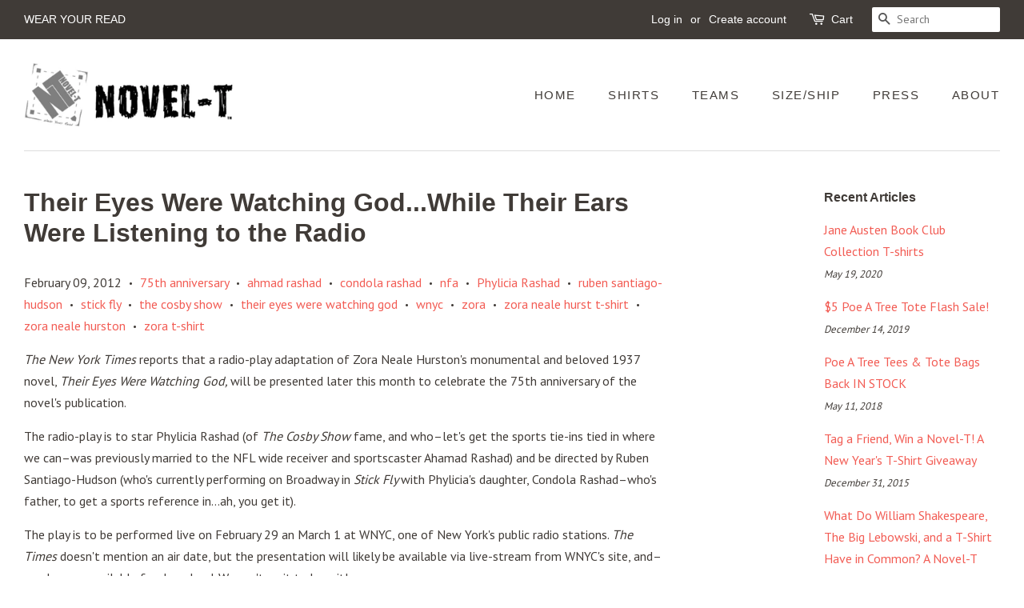

--- FILE ---
content_type: text/html; charset=utf-8
request_url: https://www.novel-t.com/blogs/news/5571142-their-eyes-were-watching-god-while-their-ears-were-listening-to-the-radio
body_size: 20082
content:
<!doctype html>
<!--[if lt IE 7]><html class="no-js lt-ie9 lt-ie8 lt-ie7" lang="en"> <![endif]-->
<!--[if IE 7]><html class="no-js lt-ie9 lt-ie8" lang="en"> <![endif]-->
<!--[if IE 8]><html class="no-js lt-ie9" lang="en"> <![endif]-->
<!--[if IE 9 ]><html class="ie9 no-js"> <![endif]-->
<!--[if (gt IE 9)|!(IE)]><!--> <html class="no-js"> <!--<![endif]-->
<head>

  <!-- Basic page needs ================================================== -->
  <meta charset="utf-8">
  <meta http-equiv="X-UA-Compatible" content="IE=edge,chrome=1">

  
  <link rel="shortcut icon" href="//www.novel-t.com/cdn/shop/files/NT_2011_Logo_WYR_FINAL_Email_Web_32x32.jpg?v=1613524856" type="image/png" />
  

  <!-- Title and description ================================================== -->
  <title>
  Their Eyes Were Watching God...While Their Ears Were Listening to the  &ndash; Novel-T Literary T-Shirt Jerseys
  </title>

  
  <meta name="description" content="The New York Times reports that a radio-play adaptation of Zora Neale Hurston&#39;s monumental and beloved 1937 novel, Their Eyes Were Watching God, will be presented later this month to celebrate the 75th anniversary of the novel&#39;s publication. The radio-play is to star Phylicia Rashad (of The Cosby Show fame, and who–let">
  

  <!-- Social meta ================================================== -->
  <!-- /snippets/social-meta-tags.liquid -->




<meta property="og:site_name" content="Novel-T Literary T-Shirt Jerseys">
<meta property="og:url" content="http://www.novel-t.com/blogs/news/5571142-their-eyes-were-watching-god-while-their-ears-were-listening-to-the-radio">
<meta property="og:title" content="Their Eyes Were Watching God...While Their Ears Were Listening to the Radio">
<meta property="og:type" content="article">
<meta property="og:description" content="The New York Times reports that a radio-play adaptation of Zora Neale Hurston's monumental and beloved 1937 novel, Their Eyes Were Watching God,&nbsp;will be presented later this month to celebrate the 75th anniversary of the novel's publication.
The radio-play is to star&nbsp;Phylicia Rashad (of The Cosby Show fame, and who–let's get the sports tie-ins tied in where we can–was previously married to the NFL wide receiver and sportscaster Ahamad Rashad) and be directed by Ruben Santiago-Hudson (who's currently performing on Broadway in Stick Fly with Phylicia's daughter, Condola Rashad–who's father, to get a sports reference in...ah, you get it).
The play is to be performed live on February 29 an March 1&nbsp;at WNYC, one of New York's public radio stations. The Times doesn't mention an air date, but the presentation will likely be available via live-stream from WNYC's site, and–one hopes–available for download. We can't wait to hear it!




">

<meta property="og:image" content="http://www.novel-t.com/cdn/shop/files/NT_2011_Logo_WYR_FINAL_Email_Web_1200x1200.jpg?v=1613524856">
<meta property="og:image:secure_url" content="https://www.novel-t.com/cdn/shop/files/NT_2011_Logo_WYR_FINAL_Email_Web_1200x1200.jpg?v=1613524856">


<meta name="twitter:card" content="summary_large_image">
<meta name="twitter:title" content="Their Eyes Were Watching God...While Their Ears Were Listening to the Radio">
<meta name="twitter:description" content="The New York Times reports that a radio-play adaptation of Zora Neale Hurston's monumental and beloved 1937 novel, Their Eyes Were Watching God,&nbsp;will be presented later this month to celebrate the 75th anniversary of the novel's publication.
The radio-play is to star&nbsp;Phylicia Rashad (of The Cosby Show fame, and who–let's get the sports tie-ins tied in where we can–was previously married to the NFL wide receiver and sportscaster Ahamad Rashad) and be directed by Ruben Santiago-Hudson (who's currently performing on Broadway in Stick Fly with Phylicia's daughter, Condola Rashad–who's father, to get a sports reference in...ah, you get it).
The play is to be performed live on February 29 an March 1&nbsp;at WNYC, one of New York's public radio stations. The Times doesn't mention an air date, but the presentation will likely be available via live-stream from WNYC's site, and–one hopes–available for download. We can't wait to hear it!




">


  <!-- Helpers ================================================== -->
  <link rel="canonical" href="http://www.novel-t.com/blogs/news/5571142-their-eyes-were-watching-god-while-their-ears-were-listening-to-the-radio">
  <meta name="viewport" content="width=device-width,initial-scale=1">
  <meta name="theme-color" content="#f25c54">

  <!-- CSS ================================================== -->
  <link href="//www.novel-t.com/cdn/shop/t/3/assets/timber.scss.css?v=75123362916777847481674755457" rel="stylesheet" type="text/css" media="all" />
  <link href="//www.novel-t.com/cdn/shop/t/3/assets/theme.scss.css?v=26681334369180466281674755457" rel="stylesheet" type="text/css" media="all" />

  
  
  
  <link href="//fonts.googleapis.com/css?family=PT+Sans:400,700" rel="stylesheet" type="text/css" media="all" />





  <script>
    window.theme = window.theme || {};

    var theme = {
      strings: {
        addToCart: "Add to Cart",
        soldOut: "Sold Out",
        unavailable: "Unavailable",
        zoomClose: "Close (Esc)",
        zoomPrev: "Previous (Left arrow key)",
        zoomNext: "Next (Right arrow key)",
        addressError: "Error looking up that address",
        addressNoResults: "No results for that address",
        addressQueryLimit: "You have exceeded the Google API usage limit. Consider upgrading to a \u003ca href=\"https:\/\/developers.google.com\/maps\/premium\/usage-limits\"\u003ePremium Plan\u003c\/a\u003e.",
        authError: "There was a problem authenticating your Google Maps API Key."
      },
      settings: {
        // Adding some settings to allow the editor to update correctly when they are changed
        enableWideLayout: true,
        typeAccentTransform: true,
        typeAccentSpacing: true,
        baseFontSize: '16px',
        headerBaseFontSize: '32px',
        accentFontSize: '15px'
      },
      variables: {
        mediaQueryMedium: 'screen and (max-width: 768px)',
        bpSmall: false
      },
      moneyFormat: "${{amount}}"
    }

    document.documentElement.className = document.documentElement.className.replace('no-js', 'supports-js');
  </script>

  <!-- Header hook for plugins ================================================== -->
  <script>window.performance && window.performance.mark && window.performance.mark('shopify.content_for_header.start');</script><meta id="shopify-digital-wallet" name="shopify-digital-wallet" content="/675862/digital_wallets/dialog">
<meta name="shopify-checkout-api-token" content="18db5361da52b8f119556a0e95a480df">
<meta id="in-context-paypal-metadata" data-shop-id="675862" data-venmo-supported="false" data-environment="production" data-locale="en_US" data-paypal-v4="true" data-currency="USD">
<link rel="alternate" type="application/atom+xml" title="Feed" href="/blogs/news.atom" />
<script async="async" src="/checkouts/internal/preloads.js?locale=en-US"></script>
<link rel="preconnect" href="https://shop.app" crossorigin="anonymous">
<script async="async" src="https://shop.app/checkouts/internal/preloads.js?locale=en-US&shop_id=675862" crossorigin="anonymous"></script>
<script id="shopify-features" type="application/json">{"accessToken":"18db5361da52b8f119556a0e95a480df","betas":["rich-media-storefront-analytics"],"domain":"www.novel-t.com","predictiveSearch":true,"shopId":675862,"locale":"en"}</script>
<script>var Shopify = Shopify || {};
Shopify.shop = "novel-t.myshopify.com";
Shopify.locale = "en";
Shopify.currency = {"active":"USD","rate":"1.0"};
Shopify.country = "US";
Shopify.theme = {"name":"Minimal Novel-T - 0507","id":11486232640,"schema_name":"Minimal","schema_version":"5.2.1","theme_store_id":380,"role":"main"};
Shopify.theme.handle = "null";
Shopify.theme.style = {"id":null,"handle":null};
Shopify.cdnHost = "www.novel-t.com/cdn";
Shopify.routes = Shopify.routes || {};
Shopify.routes.root = "/";</script>
<script type="module">!function(o){(o.Shopify=o.Shopify||{}).modules=!0}(window);</script>
<script>!function(o){function n(){var o=[];function n(){o.push(Array.prototype.slice.apply(arguments))}return n.q=o,n}var t=o.Shopify=o.Shopify||{};t.loadFeatures=n(),t.autoloadFeatures=n()}(window);</script>
<script>
  window.ShopifyPay = window.ShopifyPay || {};
  window.ShopifyPay.apiHost = "shop.app\/pay";
  window.ShopifyPay.redirectState = null;
</script>
<script id="shop-js-analytics" type="application/json">{"pageType":"article"}</script>
<script defer="defer" async type="module" src="//www.novel-t.com/cdn/shopifycloud/shop-js/modules/v2/client.init-shop-cart-sync_BT-GjEfc.en.esm.js"></script>
<script defer="defer" async type="module" src="//www.novel-t.com/cdn/shopifycloud/shop-js/modules/v2/chunk.common_D58fp_Oc.esm.js"></script>
<script defer="defer" async type="module" src="//www.novel-t.com/cdn/shopifycloud/shop-js/modules/v2/chunk.modal_xMitdFEc.esm.js"></script>
<script type="module">
  await import("//www.novel-t.com/cdn/shopifycloud/shop-js/modules/v2/client.init-shop-cart-sync_BT-GjEfc.en.esm.js");
await import("//www.novel-t.com/cdn/shopifycloud/shop-js/modules/v2/chunk.common_D58fp_Oc.esm.js");
await import("//www.novel-t.com/cdn/shopifycloud/shop-js/modules/v2/chunk.modal_xMitdFEc.esm.js");

  window.Shopify.SignInWithShop?.initShopCartSync?.({"fedCMEnabled":true,"windoidEnabled":true});

</script>
<script>
  window.Shopify = window.Shopify || {};
  if (!window.Shopify.featureAssets) window.Shopify.featureAssets = {};
  window.Shopify.featureAssets['shop-js'] = {"shop-cart-sync":["modules/v2/client.shop-cart-sync_DZOKe7Ll.en.esm.js","modules/v2/chunk.common_D58fp_Oc.esm.js","modules/v2/chunk.modal_xMitdFEc.esm.js"],"init-fed-cm":["modules/v2/client.init-fed-cm_B6oLuCjv.en.esm.js","modules/v2/chunk.common_D58fp_Oc.esm.js","modules/v2/chunk.modal_xMitdFEc.esm.js"],"shop-cash-offers":["modules/v2/client.shop-cash-offers_D2sdYoxE.en.esm.js","modules/v2/chunk.common_D58fp_Oc.esm.js","modules/v2/chunk.modal_xMitdFEc.esm.js"],"shop-login-button":["modules/v2/client.shop-login-button_QeVjl5Y3.en.esm.js","modules/v2/chunk.common_D58fp_Oc.esm.js","modules/v2/chunk.modal_xMitdFEc.esm.js"],"pay-button":["modules/v2/client.pay-button_DXTOsIq6.en.esm.js","modules/v2/chunk.common_D58fp_Oc.esm.js","modules/v2/chunk.modal_xMitdFEc.esm.js"],"shop-button":["modules/v2/client.shop-button_DQZHx9pm.en.esm.js","modules/v2/chunk.common_D58fp_Oc.esm.js","modules/v2/chunk.modal_xMitdFEc.esm.js"],"avatar":["modules/v2/client.avatar_BTnouDA3.en.esm.js"],"init-windoid":["modules/v2/client.init-windoid_CR1B-cfM.en.esm.js","modules/v2/chunk.common_D58fp_Oc.esm.js","modules/v2/chunk.modal_xMitdFEc.esm.js"],"init-shop-for-new-customer-accounts":["modules/v2/client.init-shop-for-new-customer-accounts_C_vY_xzh.en.esm.js","modules/v2/client.shop-login-button_QeVjl5Y3.en.esm.js","modules/v2/chunk.common_D58fp_Oc.esm.js","modules/v2/chunk.modal_xMitdFEc.esm.js"],"init-shop-email-lookup-coordinator":["modules/v2/client.init-shop-email-lookup-coordinator_BI7n9ZSv.en.esm.js","modules/v2/chunk.common_D58fp_Oc.esm.js","modules/v2/chunk.modal_xMitdFEc.esm.js"],"init-shop-cart-sync":["modules/v2/client.init-shop-cart-sync_BT-GjEfc.en.esm.js","modules/v2/chunk.common_D58fp_Oc.esm.js","modules/v2/chunk.modal_xMitdFEc.esm.js"],"shop-toast-manager":["modules/v2/client.shop-toast-manager_DiYdP3xc.en.esm.js","modules/v2/chunk.common_D58fp_Oc.esm.js","modules/v2/chunk.modal_xMitdFEc.esm.js"],"init-customer-accounts":["modules/v2/client.init-customer-accounts_D9ZNqS-Q.en.esm.js","modules/v2/client.shop-login-button_QeVjl5Y3.en.esm.js","modules/v2/chunk.common_D58fp_Oc.esm.js","modules/v2/chunk.modal_xMitdFEc.esm.js"],"init-customer-accounts-sign-up":["modules/v2/client.init-customer-accounts-sign-up_iGw4briv.en.esm.js","modules/v2/client.shop-login-button_QeVjl5Y3.en.esm.js","modules/v2/chunk.common_D58fp_Oc.esm.js","modules/v2/chunk.modal_xMitdFEc.esm.js"],"shop-follow-button":["modules/v2/client.shop-follow-button_CqMgW2wH.en.esm.js","modules/v2/chunk.common_D58fp_Oc.esm.js","modules/v2/chunk.modal_xMitdFEc.esm.js"],"checkout-modal":["modules/v2/client.checkout-modal_xHeaAweL.en.esm.js","modules/v2/chunk.common_D58fp_Oc.esm.js","modules/v2/chunk.modal_xMitdFEc.esm.js"],"shop-login":["modules/v2/client.shop-login_D91U-Q7h.en.esm.js","modules/v2/chunk.common_D58fp_Oc.esm.js","modules/v2/chunk.modal_xMitdFEc.esm.js"],"lead-capture":["modules/v2/client.lead-capture_BJmE1dJe.en.esm.js","modules/v2/chunk.common_D58fp_Oc.esm.js","modules/v2/chunk.modal_xMitdFEc.esm.js"],"payment-terms":["modules/v2/client.payment-terms_Ci9AEqFq.en.esm.js","modules/v2/chunk.common_D58fp_Oc.esm.js","modules/v2/chunk.modal_xMitdFEc.esm.js"]};
</script>
<script>(function() {
  var isLoaded = false;
  function asyncLoad() {
    if (isLoaded) return;
    isLoaded = true;
    var urls = ["https:\/\/chimpstatic.com\/mcjs-connected\/js\/users\/3492f993dd33ff7ee4af60c49\/d97a98feb7786c379e6c58912.js?shop=novel-t.myshopify.com","https:\/\/chimpstatic.com\/mcjs-connected\/js\/users\/3492f993dd33ff7ee4af60c49\/e7c61b35e3809f37c688e79c9.js?shop=novel-t.myshopify.com","https:\/\/cdn.nfcube.com\/instafeed-d92c903abbc1752a224f6cc977b6e222.js?shop=novel-t.myshopify.com"];
    for (var i = 0; i < urls.length; i++) {
      var s = document.createElement('script');
      s.type = 'text/javascript';
      s.async = true;
      s.src = urls[i];
      var x = document.getElementsByTagName('script')[0];
      x.parentNode.insertBefore(s, x);
    }
  };
  if(window.attachEvent) {
    window.attachEvent('onload', asyncLoad);
  } else {
    window.addEventListener('load', asyncLoad, false);
  }
})();</script>
<script id="__st">var __st={"a":675862,"offset":-18000,"reqid":"8e7e9e53-fa2a-4f73-8042-c93c7d0b2d3b-1769321838","pageurl":"www.novel-t.com\/blogs\/news\/5571142-their-eyes-were-watching-god-while-their-ears-were-listening-to-the-radio","s":"articles-5571142","u":"ad6097c579e8","p":"article","rtyp":"article","rid":5571142};</script>
<script>window.ShopifyPaypalV4VisibilityTracking = true;</script>
<script id="captcha-bootstrap">!function(){'use strict';const t='contact',e='account',n='new_comment',o=[[t,t],['blogs',n],['comments',n],[t,'customer']],c=[[e,'customer_login'],[e,'guest_login'],[e,'recover_customer_password'],[e,'create_customer']],r=t=>t.map((([t,e])=>`form[action*='/${t}']:not([data-nocaptcha='true']) input[name='form_type'][value='${e}']`)).join(','),a=t=>()=>t?[...document.querySelectorAll(t)].map((t=>t.form)):[];function s(){const t=[...o],e=r(t);return a(e)}const i='password',u='form_key',d=['recaptcha-v3-token','g-recaptcha-response','h-captcha-response',i],f=()=>{try{return window.sessionStorage}catch{return}},m='__shopify_v',_=t=>t.elements[u];function p(t,e,n=!1){try{const o=window.sessionStorage,c=JSON.parse(o.getItem(e)),{data:r}=function(t){const{data:e,action:n}=t;return t[m]||n?{data:e,action:n}:{data:t,action:n}}(c);for(const[e,n]of Object.entries(r))t.elements[e]&&(t.elements[e].value=n);n&&o.removeItem(e)}catch(o){console.error('form repopulation failed',{error:o})}}const l='form_type',E='cptcha';function T(t){t.dataset[E]=!0}const w=window,h=w.document,L='Shopify',v='ce_forms',y='captcha';let A=!1;((t,e)=>{const n=(g='f06e6c50-85a8-45c8-87d0-21a2b65856fe',I='https://cdn.shopify.com/shopifycloud/storefront-forms-hcaptcha/ce_storefront_forms_captcha_hcaptcha.v1.5.2.iife.js',D={infoText:'Protected by hCaptcha',privacyText:'Privacy',termsText:'Terms'},(t,e,n)=>{const o=w[L][v],c=o.bindForm;if(c)return c(t,g,e,D).then(n);var r;o.q.push([[t,g,e,D],n]),r=I,A||(h.body.append(Object.assign(h.createElement('script'),{id:'captcha-provider',async:!0,src:r})),A=!0)});var g,I,D;w[L]=w[L]||{},w[L][v]=w[L][v]||{},w[L][v].q=[],w[L][y]=w[L][y]||{},w[L][y].protect=function(t,e){n(t,void 0,e),T(t)},Object.freeze(w[L][y]),function(t,e,n,w,h,L){const[v,y,A,g]=function(t,e,n){const i=e?o:[],u=t?c:[],d=[...i,...u],f=r(d),m=r(i),_=r(d.filter((([t,e])=>n.includes(e))));return[a(f),a(m),a(_),s()]}(w,h,L),I=t=>{const e=t.target;return e instanceof HTMLFormElement?e:e&&e.form},D=t=>v().includes(t);t.addEventListener('submit',(t=>{const e=I(t);if(!e)return;const n=D(e)&&!e.dataset.hcaptchaBound&&!e.dataset.recaptchaBound,o=_(e),c=g().includes(e)&&(!o||!o.value);(n||c)&&t.preventDefault(),c&&!n&&(function(t){try{if(!f())return;!function(t){const e=f();if(!e)return;const n=_(t);if(!n)return;const o=n.value;o&&e.removeItem(o)}(t);const e=Array.from(Array(32),(()=>Math.random().toString(36)[2])).join('');!function(t,e){_(t)||t.append(Object.assign(document.createElement('input'),{type:'hidden',name:u})),t.elements[u].value=e}(t,e),function(t,e){const n=f();if(!n)return;const o=[...t.querySelectorAll(`input[type='${i}']`)].map((({name:t})=>t)),c=[...d,...o],r={};for(const[a,s]of new FormData(t).entries())c.includes(a)||(r[a]=s);n.setItem(e,JSON.stringify({[m]:1,action:t.action,data:r}))}(t,e)}catch(e){console.error('failed to persist form',e)}}(e),e.submit())}));const S=(t,e)=>{t&&!t.dataset[E]&&(n(t,e.some((e=>e===t))),T(t))};for(const o of['focusin','change'])t.addEventListener(o,(t=>{const e=I(t);D(e)&&S(e,y())}));const B=e.get('form_key'),M=e.get(l),P=B&&M;t.addEventListener('DOMContentLoaded',(()=>{const t=y();if(P)for(const e of t)e.elements[l].value===M&&p(e,B);[...new Set([...A(),...v().filter((t=>'true'===t.dataset.shopifyCaptcha))])].forEach((e=>S(e,t)))}))}(h,new URLSearchParams(w.location.search),n,t,e,['guest_login'])})(!0,!0)}();</script>
<script integrity="sha256-4kQ18oKyAcykRKYeNunJcIwy7WH5gtpwJnB7kiuLZ1E=" data-source-attribution="shopify.loadfeatures" defer="defer" src="//www.novel-t.com/cdn/shopifycloud/storefront/assets/storefront/load_feature-a0a9edcb.js" crossorigin="anonymous"></script>
<script crossorigin="anonymous" defer="defer" src="//www.novel-t.com/cdn/shopifycloud/storefront/assets/shopify_pay/storefront-65b4c6d7.js?v=20250812"></script>
<script data-source-attribution="shopify.dynamic_checkout.dynamic.init">var Shopify=Shopify||{};Shopify.PaymentButton=Shopify.PaymentButton||{isStorefrontPortableWallets:!0,init:function(){window.Shopify.PaymentButton.init=function(){};var t=document.createElement("script");t.src="https://www.novel-t.com/cdn/shopifycloud/portable-wallets/latest/portable-wallets.en.js",t.type="module",document.head.appendChild(t)}};
</script>
<script data-source-attribution="shopify.dynamic_checkout.buyer_consent">
  function portableWalletsHideBuyerConsent(e){var t=document.getElementById("shopify-buyer-consent"),n=document.getElementById("shopify-subscription-policy-button");t&&n&&(t.classList.add("hidden"),t.setAttribute("aria-hidden","true"),n.removeEventListener("click",e))}function portableWalletsShowBuyerConsent(e){var t=document.getElementById("shopify-buyer-consent"),n=document.getElementById("shopify-subscription-policy-button");t&&n&&(t.classList.remove("hidden"),t.removeAttribute("aria-hidden"),n.addEventListener("click",e))}window.Shopify?.PaymentButton&&(window.Shopify.PaymentButton.hideBuyerConsent=portableWalletsHideBuyerConsent,window.Shopify.PaymentButton.showBuyerConsent=portableWalletsShowBuyerConsent);
</script>
<script data-source-attribution="shopify.dynamic_checkout.cart.bootstrap">document.addEventListener("DOMContentLoaded",(function(){function t(){return document.querySelector("shopify-accelerated-checkout-cart, shopify-accelerated-checkout")}if(t())Shopify.PaymentButton.init();else{new MutationObserver((function(e,n){t()&&(Shopify.PaymentButton.init(),n.disconnect())})).observe(document.body,{childList:!0,subtree:!0})}}));
</script>
<link id="shopify-accelerated-checkout-styles" rel="stylesheet" media="screen" href="https://www.novel-t.com/cdn/shopifycloud/portable-wallets/latest/accelerated-checkout-backwards-compat.css" crossorigin="anonymous">
<style id="shopify-accelerated-checkout-cart">
        #shopify-buyer-consent {
  margin-top: 1em;
  display: inline-block;
  width: 100%;
}

#shopify-buyer-consent.hidden {
  display: none;
}

#shopify-subscription-policy-button {
  background: none;
  border: none;
  padding: 0;
  text-decoration: underline;
  font-size: inherit;
  cursor: pointer;
}

#shopify-subscription-policy-button::before {
  box-shadow: none;
}

      </style>

<script>window.performance && window.performance.mark && window.performance.mark('shopify.content_for_header.end');</script>

  
<!--[if lt IE 9]>
<script src="//cdnjs.cloudflare.com/ajax/libs/html5shiv/3.7.2/html5shiv.min.js" type="text/javascript"></script>
<![endif]-->


  <script src="//www.novel-t.com/cdn/shop/t/3/assets/jquery-2.2.3.min.js?v=58211863146907186831525731756" type="text/javascript"></script>

  <!--[if (gt IE 9)|!(IE)]><!--><script src="//www.novel-t.com/cdn/shop/t/3/assets/lazysizes.min.js?v=177476512571513845041525731756" async="async"></script><!--<![endif]-->
  <!--[if lte IE 9]><script src="//www.novel-t.com/cdn/shop/t/3/assets/lazysizes.min.js?v=177476512571513845041525731756"></script><![endif]-->

  
  

<link href="https://monorail-edge.shopifysvc.com" rel="dns-prefetch">
<script>(function(){if ("sendBeacon" in navigator && "performance" in window) {try {var session_token_from_headers = performance.getEntriesByType('navigation')[0].serverTiming.find(x => x.name == '_s').description;} catch {var session_token_from_headers = undefined;}var session_cookie_matches = document.cookie.match(/_shopify_s=([^;]*)/);var session_token_from_cookie = session_cookie_matches && session_cookie_matches.length === 2 ? session_cookie_matches[1] : "";var session_token = session_token_from_headers || session_token_from_cookie || "";function handle_abandonment_event(e) {var entries = performance.getEntries().filter(function(entry) {return /monorail-edge.shopifysvc.com/.test(entry.name);});if (!window.abandonment_tracked && entries.length === 0) {window.abandonment_tracked = true;var currentMs = Date.now();var navigation_start = performance.timing.navigationStart;var payload = {shop_id: 675862,url: window.location.href,navigation_start,duration: currentMs - navigation_start,session_token,page_type: "article"};window.navigator.sendBeacon("https://monorail-edge.shopifysvc.com/v1/produce", JSON.stringify({schema_id: "online_store_buyer_site_abandonment/1.1",payload: payload,metadata: {event_created_at_ms: currentMs,event_sent_at_ms: currentMs}}));}}window.addEventListener('pagehide', handle_abandonment_event);}}());</script>
<script id="web-pixels-manager-setup">(function e(e,d,r,n,o){if(void 0===o&&(o={}),!Boolean(null===(a=null===(i=window.Shopify)||void 0===i?void 0:i.analytics)||void 0===a?void 0:a.replayQueue)){var i,a;window.Shopify=window.Shopify||{};var t=window.Shopify;t.analytics=t.analytics||{};var s=t.analytics;s.replayQueue=[],s.publish=function(e,d,r){return s.replayQueue.push([e,d,r]),!0};try{self.performance.mark("wpm:start")}catch(e){}var l=function(){var e={modern:/Edge?\/(1{2}[4-9]|1[2-9]\d|[2-9]\d{2}|\d{4,})\.\d+(\.\d+|)|Firefox\/(1{2}[4-9]|1[2-9]\d|[2-9]\d{2}|\d{4,})\.\d+(\.\d+|)|Chrom(ium|e)\/(9{2}|\d{3,})\.\d+(\.\d+|)|(Maci|X1{2}).+ Version\/(15\.\d+|(1[6-9]|[2-9]\d|\d{3,})\.\d+)([,.]\d+|)( \(\w+\)|)( Mobile\/\w+|) Safari\/|Chrome.+OPR\/(9{2}|\d{3,})\.\d+\.\d+|(CPU[ +]OS|iPhone[ +]OS|CPU[ +]iPhone|CPU IPhone OS|CPU iPad OS)[ +]+(15[._]\d+|(1[6-9]|[2-9]\d|\d{3,})[._]\d+)([._]\d+|)|Android:?[ /-](13[3-9]|1[4-9]\d|[2-9]\d{2}|\d{4,})(\.\d+|)(\.\d+|)|Android.+Firefox\/(13[5-9]|1[4-9]\d|[2-9]\d{2}|\d{4,})\.\d+(\.\d+|)|Android.+Chrom(ium|e)\/(13[3-9]|1[4-9]\d|[2-9]\d{2}|\d{4,})\.\d+(\.\d+|)|SamsungBrowser\/([2-9]\d|\d{3,})\.\d+/,legacy:/Edge?\/(1[6-9]|[2-9]\d|\d{3,})\.\d+(\.\d+|)|Firefox\/(5[4-9]|[6-9]\d|\d{3,})\.\d+(\.\d+|)|Chrom(ium|e)\/(5[1-9]|[6-9]\d|\d{3,})\.\d+(\.\d+|)([\d.]+$|.*Safari\/(?![\d.]+ Edge\/[\d.]+$))|(Maci|X1{2}).+ Version\/(10\.\d+|(1[1-9]|[2-9]\d|\d{3,})\.\d+)([,.]\d+|)( \(\w+\)|)( Mobile\/\w+|) Safari\/|Chrome.+OPR\/(3[89]|[4-9]\d|\d{3,})\.\d+\.\d+|(CPU[ +]OS|iPhone[ +]OS|CPU[ +]iPhone|CPU IPhone OS|CPU iPad OS)[ +]+(10[._]\d+|(1[1-9]|[2-9]\d|\d{3,})[._]\d+)([._]\d+|)|Android:?[ /-](13[3-9]|1[4-9]\d|[2-9]\d{2}|\d{4,})(\.\d+|)(\.\d+|)|Mobile Safari.+OPR\/([89]\d|\d{3,})\.\d+\.\d+|Android.+Firefox\/(13[5-9]|1[4-9]\d|[2-9]\d{2}|\d{4,})\.\d+(\.\d+|)|Android.+Chrom(ium|e)\/(13[3-9]|1[4-9]\d|[2-9]\d{2}|\d{4,})\.\d+(\.\d+|)|Android.+(UC? ?Browser|UCWEB|U3)[ /]?(15\.([5-9]|\d{2,})|(1[6-9]|[2-9]\d|\d{3,})\.\d+)\.\d+|SamsungBrowser\/(5\.\d+|([6-9]|\d{2,})\.\d+)|Android.+MQ{2}Browser\/(14(\.(9|\d{2,})|)|(1[5-9]|[2-9]\d|\d{3,})(\.\d+|))(\.\d+|)|K[Aa][Ii]OS\/(3\.\d+|([4-9]|\d{2,})\.\d+)(\.\d+|)/},d=e.modern,r=e.legacy,n=navigator.userAgent;return n.match(d)?"modern":n.match(r)?"legacy":"unknown"}(),u="modern"===l?"modern":"legacy",c=(null!=n?n:{modern:"",legacy:""})[u],f=function(e){return[e.baseUrl,"/wpm","/b",e.hashVersion,"modern"===e.buildTarget?"m":"l",".js"].join("")}({baseUrl:d,hashVersion:r,buildTarget:u}),m=function(e){var d=e.version,r=e.bundleTarget,n=e.surface,o=e.pageUrl,i=e.monorailEndpoint;return{emit:function(e){var a=e.status,t=e.errorMsg,s=(new Date).getTime(),l=JSON.stringify({metadata:{event_sent_at_ms:s},events:[{schema_id:"web_pixels_manager_load/3.1",payload:{version:d,bundle_target:r,page_url:o,status:a,surface:n,error_msg:t},metadata:{event_created_at_ms:s}}]});if(!i)return console&&console.warn&&console.warn("[Web Pixels Manager] No Monorail endpoint provided, skipping logging."),!1;try{return self.navigator.sendBeacon.bind(self.navigator)(i,l)}catch(e){}var u=new XMLHttpRequest;try{return u.open("POST",i,!0),u.setRequestHeader("Content-Type","text/plain"),u.send(l),!0}catch(e){return console&&console.warn&&console.warn("[Web Pixels Manager] Got an unhandled error while logging to Monorail."),!1}}}}({version:r,bundleTarget:l,surface:e.surface,pageUrl:self.location.href,monorailEndpoint:e.monorailEndpoint});try{o.browserTarget=l,function(e){var d=e.src,r=e.async,n=void 0===r||r,o=e.onload,i=e.onerror,a=e.sri,t=e.scriptDataAttributes,s=void 0===t?{}:t,l=document.createElement("script"),u=document.querySelector("head"),c=document.querySelector("body");if(l.async=n,l.src=d,a&&(l.integrity=a,l.crossOrigin="anonymous"),s)for(var f in s)if(Object.prototype.hasOwnProperty.call(s,f))try{l.dataset[f]=s[f]}catch(e){}if(o&&l.addEventListener("load",o),i&&l.addEventListener("error",i),u)u.appendChild(l);else{if(!c)throw new Error("Did not find a head or body element to append the script");c.appendChild(l)}}({src:f,async:!0,onload:function(){if(!function(){var e,d;return Boolean(null===(d=null===(e=window.Shopify)||void 0===e?void 0:e.analytics)||void 0===d?void 0:d.initialized)}()){var d=window.webPixelsManager.init(e)||void 0;if(d){var r=window.Shopify.analytics;r.replayQueue.forEach((function(e){var r=e[0],n=e[1],o=e[2];d.publishCustomEvent(r,n,o)})),r.replayQueue=[],r.publish=d.publishCustomEvent,r.visitor=d.visitor,r.initialized=!0}}},onerror:function(){return m.emit({status:"failed",errorMsg:"".concat(f," has failed to load")})},sri:function(e){var d=/^sha384-[A-Za-z0-9+/=]+$/;return"string"==typeof e&&d.test(e)}(c)?c:"",scriptDataAttributes:o}),m.emit({status:"loading"})}catch(e){m.emit({status:"failed",errorMsg:(null==e?void 0:e.message)||"Unknown error"})}}})({shopId: 675862,storefrontBaseUrl: "https://www.novel-t.com",extensionsBaseUrl: "https://extensions.shopifycdn.com/cdn/shopifycloud/web-pixels-manager",monorailEndpoint: "https://monorail-edge.shopifysvc.com/unstable/produce_batch",surface: "storefront-renderer",enabledBetaFlags: ["2dca8a86"],webPixelsConfigList: [{"id":"shopify-app-pixel","configuration":"{}","eventPayloadVersion":"v1","runtimeContext":"STRICT","scriptVersion":"0450","apiClientId":"shopify-pixel","type":"APP","privacyPurposes":["ANALYTICS","MARKETING"]},{"id":"shopify-custom-pixel","eventPayloadVersion":"v1","runtimeContext":"LAX","scriptVersion":"0450","apiClientId":"shopify-pixel","type":"CUSTOM","privacyPurposes":["ANALYTICS","MARKETING"]}],isMerchantRequest: false,initData: {"shop":{"name":"Novel-T Literary T-Shirt Jerseys","paymentSettings":{"currencyCode":"USD"},"myshopifyDomain":"novel-t.myshopify.com","countryCode":"US","storefrontUrl":"http:\/\/www.novel-t.com"},"customer":null,"cart":null,"checkout":null,"productVariants":[],"purchasingCompany":null},},"https://www.novel-t.com/cdn","fcfee988w5aeb613cpc8e4bc33m6693e112",{"modern":"","legacy":""},{"shopId":"675862","storefrontBaseUrl":"https:\/\/www.novel-t.com","extensionBaseUrl":"https:\/\/extensions.shopifycdn.com\/cdn\/shopifycloud\/web-pixels-manager","surface":"storefront-renderer","enabledBetaFlags":"[\"2dca8a86\"]","isMerchantRequest":"false","hashVersion":"fcfee988w5aeb613cpc8e4bc33m6693e112","publish":"custom","events":"[[\"page_viewed\",{}]]"});</script><script>
  window.ShopifyAnalytics = window.ShopifyAnalytics || {};
  window.ShopifyAnalytics.meta = window.ShopifyAnalytics.meta || {};
  window.ShopifyAnalytics.meta.currency = 'USD';
  var meta = {"page":{"pageType":"article","resourceType":"article","resourceId":5571142,"requestId":"8e7e9e53-fa2a-4f73-8042-c93c7d0b2d3b-1769321838"}};
  for (var attr in meta) {
    window.ShopifyAnalytics.meta[attr] = meta[attr];
  }
</script>
<script class="analytics">
  (function () {
    var customDocumentWrite = function(content) {
      var jquery = null;

      if (window.jQuery) {
        jquery = window.jQuery;
      } else if (window.Checkout && window.Checkout.$) {
        jquery = window.Checkout.$;
      }

      if (jquery) {
        jquery('body').append(content);
      }
    };

    var hasLoggedConversion = function(token) {
      if (token) {
        return document.cookie.indexOf('loggedConversion=' + token) !== -1;
      }
      return false;
    }

    var setCookieIfConversion = function(token) {
      if (token) {
        var twoMonthsFromNow = new Date(Date.now());
        twoMonthsFromNow.setMonth(twoMonthsFromNow.getMonth() + 2);

        document.cookie = 'loggedConversion=' + token + '; expires=' + twoMonthsFromNow;
      }
    }

    var trekkie = window.ShopifyAnalytics.lib = window.trekkie = window.trekkie || [];
    if (trekkie.integrations) {
      return;
    }
    trekkie.methods = [
      'identify',
      'page',
      'ready',
      'track',
      'trackForm',
      'trackLink'
    ];
    trekkie.factory = function(method) {
      return function() {
        var args = Array.prototype.slice.call(arguments);
        args.unshift(method);
        trekkie.push(args);
        return trekkie;
      };
    };
    for (var i = 0; i < trekkie.methods.length; i++) {
      var key = trekkie.methods[i];
      trekkie[key] = trekkie.factory(key);
    }
    trekkie.load = function(config) {
      trekkie.config = config || {};
      trekkie.config.initialDocumentCookie = document.cookie;
      var first = document.getElementsByTagName('script')[0];
      var script = document.createElement('script');
      script.type = 'text/javascript';
      script.onerror = function(e) {
        var scriptFallback = document.createElement('script');
        scriptFallback.type = 'text/javascript';
        scriptFallback.onerror = function(error) {
                var Monorail = {
      produce: function produce(monorailDomain, schemaId, payload) {
        var currentMs = new Date().getTime();
        var event = {
          schema_id: schemaId,
          payload: payload,
          metadata: {
            event_created_at_ms: currentMs,
            event_sent_at_ms: currentMs
          }
        };
        return Monorail.sendRequest("https://" + monorailDomain + "/v1/produce", JSON.stringify(event));
      },
      sendRequest: function sendRequest(endpointUrl, payload) {
        // Try the sendBeacon API
        if (window && window.navigator && typeof window.navigator.sendBeacon === 'function' && typeof window.Blob === 'function' && !Monorail.isIos12()) {
          var blobData = new window.Blob([payload], {
            type: 'text/plain'
          });

          if (window.navigator.sendBeacon(endpointUrl, blobData)) {
            return true;
          } // sendBeacon was not successful

        } // XHR beacon

        var xhr = new XMLHttpRequest();

        try {
          xhr.open('POST', endpointUrl);
          xhr.setRequestHeader('Content-Type', 'text/plain');
          xhr.send(payload);
        } catch (e) {
          console.log(e);
        }

        return false;
      },
      isIos12: function isIos12() {
        return window.navigator.userAgent.lastIndexOf('iPhone; CPU iPhone OS 12_') !== -1 || window.navigator.userAgent.lastIndexOf('iPad; CPU OS 12_') !== -1;
      }
    };
    Monorail.produce('monorail-edge.shopifysvc.com',
      'trekkie_storefront_load_errors/1.1',
      {shop_id: 675862,
      theme_id: 11486232640,
      app_name: "storefront",
      context_url: window.location.href,
      source_url: "//www.novel-t.com/cdn/s/trekkie.storefront.8d95595f799fbf7e1d32231b9a28fd43b70c67d3.min.js"});

        };
        scriptFallback.async = true;
        scriptFallback.src = '//www.novel-t.com/cdn/s/trekkie.storefront.8d95595f799fbf7e1d32231b9a28fd43b70c67d3.min.js';
        first.parentNode.insertBefore(scriptFallback, first);
      };
      script.async = true;
      script.src = '//www.novel-t.com/cdn/s/trekkie.storefront.8d95595f799fbf7e1d32231b9a28fd43b70c67d3.min.js';
      first.parentNode.insertBefore(script, first);
    };
    trekkie.load(
      {"Trekkie":{"appName":"storefront","development":false,"defaultAttributes":{"shopId":675862,"isMerchantRequest":null,"themeId":11486232640,"themeCityHash":"16559163042559757991","contentLanguage":"en","currency":"USD","eventMetadataId":"f386d6c2-fcce-4c70-8d4e-a6589d7b921a"},"isServerSideCookieWritingEnabled":true,"monorailRegion":"shop_domain","enabledBetaFlags":["65f19447"]},"Session Attribution":{},"S2S":{"facebookCapiEnabled":false,"source":"trekkie-storefront-renderer","apiClientId":580111}}
    );

    var loaded = false;
    trekkie.ready(function() {
      if (loaded) return;
      loaded = true;

      window.ShopifyAnalytics.lib = window.trekkie;

      var originalDocumentWrite = document.write;
      document.write = customDocumentWrite;
      try { window.ShopifyAnalytics.merchantGoogleAnalytics.call(this); } catch(error) {};
      document.write = originalDocumentWrite;

      window.ShopifyAnalytics.lib.page(null,{"pageType":"article","resourceType":"article","resourceId":5571142,"requestId":"8e7e9e53-fa2a-4f73-8042-c93c7d0b2d3b-1769321838","shopifyEmitted":true});

      var match = window.location.pathname.match(/checkouts\/(.+)\/(thank_you|post_purchase)/)
      var token = match? match[1]: undefined;
      if (!hasLoggedConversion(token)) {
        setCookieIfConversion(token);
        
      }
    });


        var eventsListenerScript = document.createElement('script');
        eventsListenerScript.async = true;
        eventsListenerScript.src = "//www.novel-t.com/cdn/shopifycloud/storefront/assets/shop_events_listener-3da45d37.js";
        document.getElementsByTagName('head')[0].appendChild(eventsListenerScript);

})();</script>
  <script>
  if (!window.ga || (window.ga && typeof window.ga !== 'function')) {
    window.ga = function ga() {
      (window.ga.q = window.ga.q || []).push(arguments);
      if (window.Shopify && window.Shopify.analytics && typeof window.Shopify.analytics.publish === 'function') {
        window.Shopify.analytics.publish("ga_stub_called", {}, {sendTo: "google_osp_migration"});
      }
      console.error("Shopify's Google Analytics stub called with:", Array.from(arguments), "\nSee https://help.shopify.com/manual/promoting-marketing/pixels/pixel-migration#google for more information.");
    };
    if (window.Shopify && window.Shopify.analytics && typeof window.Shopify.analytics.publish === 'function') {
      window.Shopify.analytics.publish("ga_stub_initialized", {}, {sendTo: "google_osp_migration"});
    }
  }
</script>
<script
  defer
  src="https://www.novel-t.com/cdn/shopifycloud/perf-kit/shopify-perf-kit-3.0.4.min.js"
  data-application="storefront-renderer"
  data-shop-id="675862"
  data-render-region="gcp-us-central1"
  data-page-type="article"
  data-theme-instance-id="11486232640"
  data-theme-name="Minimal"
  data-theme-version="5.2.1"
  data-monorail-region="shop_domain"
  data-resource-timing-sampling-rate="10"
  data-shs="true"
  data-shs-beacon="true"
  data-shs-export-with-fetch="true"
  data-shs-logs-sample-rate="1"
  data-shs-beacon-endpoint="https://www.novel-t.com/api/collect"
></script>
</head>

<body id="their-eyes-were-watching-god-while-their-ears-were-listening-to-the" class="template-article" >

  <div id="shopify-section-header" class="shopify-section"><style>
  .logo__image-wrapper {
    max-width: 275px;
  }
  /*================= If logo is above navigation ================== */
  

  /*============ If logo is on the same line as navigation ============ */
  
    .site-header .grid--full {
      border-bottom: 1px solid #dddddd;
      padding-bottom: 30px;
    }
  


  
    @media screen and (min-width: 769px) {
      .site-nav {
        text-align: right!important;
      }
    }
  
</style>

<div data-section-id="header" data-section-type="header-section">
  <div class="header-bar">
    <div class="wrapper medium-down--hide">
      <div class="post-large--display-table">

        
          <div class="header-bar__left post-large--display-table-cell">

            

            

            
              <div class="header-bar__module header-bar__message">
                
                  WEAR YOUR READ
                
              </div>
            

          </div>
        

        <div class="header-bar__right post-large--display-table-cell">

          
            <ul class="header-bar__module header-bar__module--list">
              
                <li>
                  <a href="http://www.novel-t.com/customer_authentication/redirect?locale=en&amp;region_country=US" id="customer_login_link">Log in</a>
                </li>
                <li>or</li>
                <li>
                  <a href="https://shopify.com/675862/account?locale=en" id="customer_register_link">Create account</a>
                </li>
              
            </ul>
          

          <div class="header-bar__module">
            <span class="header-bar__sep" aria-hidden="true"></span>
            <a href="/cart" class="cart-page-link">
              <span class="icon icon-cart header-bar__cart-icon" aria-hidden="true"></span>
            </a>
          </div>

          <div class="header-bar__module">
            <a href="/cart" class="cart-page-link">
              Cart
              <span class="cart-count header-bar__cart-count hidden-count">0</span>
            </a>
          </div>

          
            
              <div class="header-bar__module header-bar__search">
                


  <form action="/search" method="get" class="header-bar__search-form clearfix" role="search">
    
    <button type="submit" class="btn btn--search icon-fallback-text header-bar__search-submit">
      <span class="icon icon-search" aria-hidden="true"></span>
      <span class="fallback-text">Search</span>
    </button>
    <input type="search" name="q" value="" aria-label="Search" class="header-bar__search-input" placeholder="Search">
  </form>


              </div>
            
          

        </div>
      </div>
    </div>

    <div class="wrapper post-large--hide announcement-bar--mobile">
      
        
          <span>WEAR YOUR READ</span>
        
      
    </div>

    <div class="wrapper post-large--hide">
      
        <button type="button" class="mobile-nav-trigger" id="MobileNavTrigger" aria-controls="MobileNav" aria-expanded="false">
          <span class="icon icon-hamburger" aria-hidden="true"></span>
          Menu
        </button>
      
      <a href="/cart" class="cart-page-link mobile-cart-page-link">
        <span class="icon icon-cart header-bar__cart-icon" aria-hidden="true"></span>
        Cart <span class="cart-count hidden-count">0</span>
      </a>
    </div>
    <nav role="navigation">
  <ul id="MobileNav" class="mobile-nav post-large--hide">
    
      
        <li class="mobile-nav__link">
          <a
            href="/"
            class="mobile-nav"
            >
            Home
          </a>
        </li>
      
    
      
        <li class="mobile-nav__link">
          <a
            href="/collections/novel-t-literary-book-t-shirt-jerseys"
            class="mobile-nav"
            >
            Shirts
          </a>
        </li>
      
    
      
        <li class="mobile-nav__link">
          <a
            href="/pages/rosters"
            class="mobile-nav"
            >
            Teams
          </a>
        </li>
      
    
      
        <li class="mobile-nav__link">
          <a
            href="/pages/sizing"
            class="mobile-nav"
            >
            Size/Ship
          </a>
        </li>
      
    
      
        <li class="mobile-nav__link">
          <a
            href="/pages/press"
            class="mobile-nav"
            >
            Press
          </a>
        </li>
      
    
      
        <li class="mobile-nav__link">
          <a
            href="/pages/about-us"
            class="mobile-nav"
            >
            About
          </a>
        </li>
      
    

    
      
        <li class="mobile-nav__link">
          <a href="http://www.novel-t.com/customer_authentication/redirect?locale=en&amp;region_country=US" id="customer_login_link">Log in</a>
        </li>
        <li class="mobile-nav__link">
          <a href="https://shopify.com/675862/account?locale=en" id="customer_register_link">Create account</a>
        </li>
      
    

    <li class="mobile-nav__link">
      
        <div class="header-bar__module header-bar__search">
          


  <form action="/search" method="get" class="header-bar__search-form clearfix" role="search">
    
    <button type="submit" class="btn btn--search icon-fallback-text header-bar__search-submit">
      <span class="icon icon-search" aria-hidden="true"></span>
      <span class="fallback-text">Search</span>
    </button>
    <input type="search" name="q" value="" aria-label="Search" class="header-bar__search-input" placeholder="Search">
  </form>


        </div>
      
    </li>
  </ul>
</nav>

  </div>

  <header class="site-header" role="banner">
    <div class="wrapper">

      
        <div class="grid--full post-large--display-table">
          <div class="grid__item post-large--one-third post-large--display-table-cell">
            
              <div class="h1 site-header__logo" itemscope itemtype="http://schema.org/Organization">
            
              
                <noscript>
                  
                  <div class="logo__image-wrapper">
                    <img src="//www.novel-t.com/cdn/shop/files/logo_275x.png?v=1613524856" alt="Novel-T Literary T-Shirt Jerseys" />
                  </div>
                </noscript>
                <div class="logo__image-wrapper supports-js">
                  <a href="/" itemprop="url" style="padding-top:28.674698795180724%;">
                    
                    <img class="logo__image lazyload"
                         src="//www.novel-t.com/cdn/shop/files/logo_300x300.png?v=1613524856"
                         data-src="//www.novel-t.com/cdn/shop/files/logo_{width}x.png?v=1613524856"
                         data-widths="[120, 180, 360, 540, 720, 900, 1080, 1296, 1512, 1728, 1944, 2048]"
                         data-aspectratio="3.4873949579831933"
                         data-sizes="auto"
                         alt="Novel-T Literary T-Shirt Jerseys"
                         itemprop="logo">
                  </a>
                </div>
              
            
              </div>
            
          </div>
          <div class="grid__item post-large--two-thirds post-large--display-table-cell medium-down--hide">
            
<nav>
  <ul class="site-nav" id="AccessibleNav">
    
      
        <li>
          <a
            href="/"
            class="site-nav__link"
            data-meganav-type="child"
            >
              Home
          </a>
        </li>
      
    
      
        <li>
          <a
            href="/collections/novel-t-literary-book-t-shirt-jerseys"
            class="site-nav__link"
            data-meganav-type="child"
            >
              Shirts
          </a>
        </li>
      
    
      
        <li>
          <a
            href="/pages/rosters"
            class="site-nav__link"
            data-meganav-type="child"
            >
              Teams
          </a>
        </li>
      
    
      
        <li>
          <a
            href="/pages/sizing"
            class="site-nav__link"
            data-meganav-type="child"
            >
              Size/Ship
          </a>
        </li>
      
    
      
        <li>
          <a
            href="/pages/press"
            class="site-nav__link"
            data-meganav-type="child"
            >
              Press
          </a>
        </li>
      
    
      
        <li>
          <a
            href="/pages/about-us"
            class="site-nav__link"
            data-meganav-type="child"
            >
              About
          </a>
        </li>
      
    
  </ul>
</nav>

          </div>
        </div>
      

    </div>
  </header>
</div>

</div>

  <main class="wrapper main-content" role="main">
    <div class="grid">
        <div class="grid__item">
          

<div id="shopify-section-article-template" class="shopify-section">







<div class="grid" data-section-id="article-template" data-section-type="article-template">

  <article class="grid__item post-large--four-fifths" itemscope itemtype="http://schema.org/Article">

    <div class="grid">
      <div class="grid__item post-large--ten-twelfths">

        <header class="section-header">
          <h1 class="section-header__title">Their Eyes Were Watching God...While Their Ears Were Listening to the Radio</h1>
        </header>

        <p>
          <time datetime="2012-02-09">February 09, 2012</time>
          
          
            <span class="meta-sep">&#8226;</span>
            
              <a href="/blogs/news/tagged/75th-anniversary">75th anniversary</a> <span class="meta-sep">&#8226;</span> 
            
              <a href="/blogs/news/tagged/ahmad-rashad">ahmad rashad</a> <span class="meta-sep">&#8226;</span> 
            
              <a href="/blogs/news/tagged/condola-rashad">condola rashad</a> <span class="meta-sep">&#8226;</span> 
            
              <a href="/blogs/news/tagged/nfa">nfa</a> <span class="meta-sep">&#8226;</span> 
            
              <a href="/blogs/news/tagged/phylicia-rashad">Phylicia Rashad</a> <span class="meta-sep">&#8226;</span> 
            
              <a href="/blogs/news/tagged/ruben-santiago-hudson">ruben santiago-hudson</a> <span class="meta-sep">&#8226;</span> 
            
              <a href="/blogs/news/tagged/stick-fly">stick fly</a> <span class="meta-sep">&#8226;</span> 
            
              <a href="/blogs/news/tagged/the-cosby-show">the cosby show</a> <span class="meta-sep">&#8226;</span> 
            
              <a href="/blogs/news/tagged/their-eyes-were-watching-god">their eyes were watching god</a> <span class="meta-sep">&#8226;</span> 
            
              <a href="/blogs/news/tagged/wnyc">wnyc</a> <span class="meta-sep">&#8226;</span> 
            
              <a href="/blogs/news/tagged/zora">zora</a> <span class="meta-sep">&#8226;</span> 
            
              <a href="/blogs/news/tagged/zora-neale-hurst-t-shirt">zora neale hurst t-shirt</a> <span class="meta-sep">&#8226;</span> 
            
              <a href="/blogs/news/tagged/zora-neale-hurston">zora neale hurston</a> <span class="meta-sep">&#8226;</span> 
            
              <a href="/blogs/news/tagged/zora-t-shirt">zora t-shirt</a>
            
          
        </p>

        <div class="rte" itemprop="articleBody">
          <p><i>The New York Times</i> reports that a radio-play adaptation of Zora Neale Hurston's monumental and beloved 1937 novel, <i>Their Eyes Were Watching God,&nbsp;</i>will be presented later this month to celebrate the 75th anniversary of the novel's publication.</p>
<p>The radio-play is to star&nbsp;Phylicia Rashad (of <i>The Cosby Show </i>fame, and who–let's get the sports tie-ins tied in where we can–was previously married to the NFL wide receiver and sportscaster Ahamad Rashad) and be directed by Ruben Santiago-Hudson (who's currently performing on Broadway in <i>Stick Fly </i>with Phylicia's daughter, Condola Rashad–who's father, to get a sports reference in...ah, you get it).</p>
<p>The play is to be performed live on February 29 an March 1&nbsp;at WNYC, one of New York's public radio stations. <i>The Times</i> doesn't mention an air date, but the presentation will likely be available via live-stream from WNYC's site, and–one hopes–available for download. We can't wait to hear it!</p>
<p style="text-align: left; "><img src="https://cdn.shopify.com/s/files/1/0067/5862/products/24z_compact.jpg?102324" alt="Zora Neale Hurston pear tree " /><img src="https://cdn.shopify.com/s/files/1/0067/5862/products/24f_medium.jpg?102324" alt="Zora Neale Hurston t-shirt" /><br />
</p>
<p><br />
</p>

        </div>

        

        
        
          <hr class="hr--clear hr--small">
          <p class="clearfix">
            
              <span class="left">
                &larr; <a href="/blogs/news/5438802-something-like-turning-water-into-wine-sam-calagione-releases-new-dogfish-head-beer-wine-crossover-noble-rot-wears-an-awesome-t-shirt" title="">Older Post</a>
              </span>
            
            
              <span class="right">
                <a href="/blogs/news/5796627-these-are-tops-left-field-cards-letterpress-baseball-cards-featuring-bizarre-injuries-edible-ballplayers" title="">Newer Post</a> &rarr;
              </span>
            
          </p>
        

        
          <hr class="hr--clear hr--small">

          

            
            <div id="comments">

              

              

              
              <form method="post" action="/blogs/news/5571142-their-eyes-were-watching-god-while-their-ears-were-listening-to-the-radio/comments#comment_form" id="comment_form" accept-charset="UTF-8" class="comment-form"><input type="hidden" name="form_type" value="new_comment" /><input type="hidden" name="utf8" value="✓" />

                <h2 class="h4">Leave a comment</h2>

                

                <div class="grid">

                  <div class="grid__item post-large--one-half">
                    <label for="CommentAuthor" class="label--hidden">Name</label>
                    <input  type="text" name="comment[author]" placeholder="Name" id="CommentAuthor" value="" autocapitalize="words">

                    <label for="CommentEmail" class="label--hidden">Email</label>
                    <input  type="email" name="comment[email]" placeholder="Email" id="CommentEmail" value="" autocorrect="off" autocapitalize="off">
                  </div>

                  <div class="grid__item">
                    <label for="CommentBody" class="label--hidden">Message</label>
                    <textarea  name="comment[body]" id="CommentBody" placeholder="Message"></textarea>
                  </div>

                </div>

                
                  <p><small>Please note, comments must be approved before they are published</small></p>
                

                <input type="submit" class="btn" value="Post comment">

              </form>

            </div>

        

      </div>
    </div>
  </article>

  <aside class="sidebar grid__item post-large--one-fifth">
    <h3 class="h4">Recent Articles</h3>

  <p>
    <a href="/blogs/news/jane-austen-book-club-collection">Jane Austen Book Club Collection T-shirts</a>
    <br>
    <time pubdate datetime="2020-05-19">
      <em class="text-light">May 19, 2020</em>
    </time>
  </p>

  <p>
    <a href="/blogs/news/5-poe-a-tree-tote-flash-sale">$5 Poe A Tree Tote Flash Sale!</a>
    <br>
    <time pubdate datetime="2019-12-14">
      <em class="text-light">December 14, 2019</em>
    </time>
  </p>

  <p>
    <a href="/blogs/news/poe-a-tree-tees-tote-bags-back-in-stock">Poe A Tree Tees & Tote Bags Back IN STOCK</a>
    <br>
    <time pubdate datetime="2018-05-11">
      <em class="text-light">May 11, 2018</em>
    </time>
  </p>

  <p>
    <a href="/blogs/news/82477444-tag-a-friend-win-a-novel-t-a-new-years-t-shirt-giveaway">Tag a Friend, Win a Novel-T! A New Year's T-Shirt Giveaway</a>
    <br>
    <time pubdate datetime="2015-12-31">
      <em class="text-light">December 31, 2015</em>
    </time>
  </p>

  <p>
    <a href="/blogs/news/80987140-what-do-william-shakespeare-the-big-lebowski-and-a-t-shirt-have-in-common-a-novel-t-contest">What Do William Shakespeare, The Big Lebowski, and a T-Shirt Have in Common? A Novel-T Contest!</a>
    <br>
    <time pubdate datetime="2015-12-16">
      <em class="text-light">December 16, 2015</em>
    </time>
  </p>

  <p>
    <a href="/blogs/news/80545476-25-off-all-novel-t-literary-t-shirt-jerseys-totes-cyber-monday-sale">25% OFF All Novel-T Literary T-Shirt Jerseys & Totes! Cyber Monday Sale</a>
    <br>
    <time pubdate datetime="2015-11-30">
      <em class="text-light">November 30, 2015</em>
    </time>
  </p>



  <h3 class="h4">Categories</h3>
  <ul>
    
      
      <li><a href="/blogs/news/tagged/hes-a-good-man-and-thorough" title="Show articles tagged &quot; &quot;he&#39;s a good man and thorough">" "he's a good man and thorough</a></li>
      
    
      
      <li><a href="/blogs/news/tagged/lebowski" title="Show articles tagged &quot; lebowski">" lebowski</a></li>
      
    
      
      <li><a href="/blogs/news/tagged/hes-a-good-man-and-thoreau" title="Show articles tagged &quot;he&#39;s a good man and thoreau">"he's a good man and thoreau</a></li>
      
    
      
      <li><a href="/blogs/news/tagged/knavedquotes" title="Show articles tagged #KnavedQuotes">#KnavedQuotes</a></li>
      
    
      
      <li><a href="/blogs/news/tagged/42" title="Show articles tagged 42">42</a></li>
      
    
      
      <li><a href="/blogs/news/tagged/75th-anniversary" title="Show articles tagged 75th anniversary">75th anniversary</a></li>
      
    
      
      <li><a href="/blogs/news/tagged/826-nyc" title="Show articles tagged 826 nyc">826 nyc</a></li>
      
    
      
      <li><a href="/blogs/news/tagged/miamibookfair" title="Show articles tagged @miamibookfair">@miamibookfair</a></li>
      
    
      
      <li><a href="/blogs/news/tagged/aaron-sorkin" title="Show articles tagged aaron sorkin">aaron sorkin</a></li>
      
    
      
      <li><a href="/blogs/news/tagged/adam-bertocci" title="Show articles tagged Adam Bertocci">Adam Bertocci</a></li>
      
    
      
      <li><a href="/blogs/news/tagged/adams" title="Show articles tagged adams">adams</a></li>
      
    
      
      <li><a href="/blogs/news/tagged/ahab" title="Show articles tagged ahab">ahab</a></li>
      
    
      
      <li><a href="/blogs/news/tagged/ahab-t-shirt" title="Show articles tagged ahab t-shirt">ahab t-shirt</a></li>
      
    
      
      <li><a href="/blogs/news/tagged/ahmad-rashad" title="Show articles tagged ahmad rashad">ahmad rashad</a></li>
      
    
      
      <li><a href="/blogs/news/tagged/american-literature" title="Show articles tagged american literature">american literature</a></li>
      
    
      
      <li><a href="/blogs/news/tagged/and-so-it-goes" title="Show articles tagged and so it goes">and so it goes</a></li>
      
    
      
      <li><a href="/blogs/news/tagged/approval-matrix-t-shirt" title="Show articles tagged approval matrix t-shirt">approval matrix t-shirt</a></li>
      
    
      
      <li><a href="/blogs/news/tagged/approval-matrix-vonnegut" title="Show articles tagged approval matrix vonnegut">approval matrix vonnegut</a></li>
      
    
      
      <li><a href="/blogs/news/tagged/art-objects" title="Show articles tagged art-objects">art-objects</a></li>
      
    
      
      <li><a href="/blogs/news/tagged/asterisk" title="Show articles tagged asterisk">asterisk</a></li>
      
    
      
      <li><a href="/blogs/news/tagged/august-1" title="Show articles tagged august 1">august 1</a></li>
      
    
      
      <li><a href="/blogs/news/tagged/austen-facebook" title="Show articles tagged austen facebook">austen facebook</a></li>
      
    
      
      <li><a href="/blogs/news/tagged/austen-jersey" title="Show articles tagged austen jersey">austen jersey</a></li>
      
    
      
      <li><a href="/blogs/news/tagged/austen-t-shirt" title="Show articles tagged austen t-shirt">austen t-shirt</a></li>
      
    
      
      <li><a href="/blogs/news/tagged/author-t-shirts" title="Show articles tagged author t-shirts">author t-shirts</a></li>
      
    
      
      <li><a href="/blogs/news/tagged/badminton" title="Show articles tagged badminton">badminton</a></li>
      
    
      
      <li><a href="/blogs/news/tagged/bartleby" title="Show articles tagged bartleby">bartleby</a></li>
      
    
      
      <li><a href="/blogs/news/tagged/bartleby-t-shirt" title="Show articles tagged bartleby t-shirt">bartleby t-shirt</a></li>
      
    
      
      <li><a href="/blogs/news/tagged/bartleby-the-scrivener-shirt" title="Show articles tagged bartleby the scrivener shirt">bartleby the scrivener shirt</a></li>
      
    
      
      <li><a href="/blogs/news/tagged/bartleby-the-scrivener-t-shirt" title="Show articles tagged bartleby the scrivener t-shirt">bartleby the scrivener t-shirt</a></li>
      
    
      
      <li><a href="/blogs/news/tagged/bartley-jersey" title="Show articles tagged bartley jersey">bartley jersey</a></li>
      
    
      
      <li><a href="/blogs/news/tagged/baseball" title="Show articles tagged baseball">baseball</a></li>
      
    
      
      <li><a href="/blogs/news/tagged/baseball-art" title="Show articles tagged baseball art">baseball art</a></li>
      
    
      
      <li><a href="/blogs/news/tagged/baseball-cards" title="Show articles tagged baseball cards">baseball cards</a></li>
      
    
      
      <li><a href="/blogs/news/tagged/baseball-injury-art" title="Show articles tagged baseball injury art">baseball injury art</a></li>
      
    
      
      <li><a href="/blogs/news/tagged/baseball-injury-gift" title="Show articles tagged baseball injury gift">baseball injury gift</a></li>
      
    
      
      <li><a href="/blogs/news/tagged/beer" title="Show articles tagged beer">beer</a></li>
      
    
      
      <li><a href="/blogs/news/tagged/beer-and-books" title="Show articles tagged beer and books">beer and books</a></li>
      
    
      
      <li><a href="/blogs/news/tagged/beer-poetry" title="Show articles tagged beer poetry">beer poetry</a></li>
      
    
      
      <li><a href="/blogs/news/tagged/bernie-williams" title="Show articles tagged bernie williams">bernie williams</a></li>
      
    
      
      <li><a href="/blogs/news/tagged/big-lebowski-maude" title="Show articles tagged big lebowski maude">big lebowski maude</a></li>
      
    
      
      <li><a href="/blogs/news/tagged/big-lebowski-thoreau" title="Show articles tagged big lebowski thoreau">big lebowski thoreau</a></li>
      
    
      
      <li><a href="/blogs/news/tagged/big-lebowski-thorough" title="Show articles tagged big lebowski thorough">big lebowski thorough</a></li>
      
    
      
      <li><a href="/blogs/news/tagged/bill-gallo" title="Show articles tagged bill gallo">bill gallo</a></li>
      
    
      
      <li><a href="/blogs/news/tagged/black-friday" title="Show articles tagged black friday">black friday</a></li>
      
    
      
      <li><a href="/blogs/news/tagged/blake" title="Show articles tagged blake">blake</a></li>
      
    
      
      <li><a href="/blogs/news/tagged/blunt-talk" title="Show articles tagged blunt talk">blunt talk</a></li>
      
    
      
      <li><a href="/blogs/news/tagged/bo-jackson" title="Show articles tagged bo jackson">bo jackson</a></li>
      
    
      
      <li><a href="/blogs/news/tagged/book-beer-pairings" title="Show articles tagged book beer pairings">book beer pairings</a></li>
      
    
      
      <li><a href="/blogs/news/tagged/book-gift" title="Show articles tagged book gift">book gift</a></li>
      
    
      
      <li><a href="/blogs/news/tagged/book-gifts" title="Show articles tagged book gifts">book gifts</a></li>
      
    
      
      <li><a href="/blogs/news/tagged/book-jerseys" title="Show articles tagged book jerseys">book jerseys</a></li>
      
    
      
      <li><a href="/blogs/news/tagged/book-shirt" title="Show articles tagged book shirt">book shirt</a></li>
      
    
      
      <li><a href="/blogs/news/tagged/book-shirts" title="Show articles tagged book shirts">book shirts</a></li>
      
    
      
      <li><a href="/blogs/news/tagged/book-t-shirt" title="Show articles tagged book t-shirt">book t-shirt</a></li>
      
    
      
      <li><a href="/blogs/news/tagged/book-lovers-t-shirt" title="Show articles tagged book-lovers t-shirt">book-lovers t-shirt</a></li>
      
    
      
      <li><a href="/blogs/news/tagged/books" title="Show articles tagged books">books</a></li>
      
    
      
      <li><a href="/blogs/news/tagged/books-and-beers" title="Show articles tagged books and beers">books and beers</a></li>
      
    
      
      <li><a href="/blogs/news/tagged/books-and-beers-pairings" title="Show articles tagged books and beers pairings">books and beers pairings</a></li>
      
    
      
      <li><a href="/blogs/news/tagged/bored-to-death" title="Show articles tagged Bored to Death">Bored to Death</a></li>
      
    
      
      <li><a href="/blogs/news/tagged/brewmasters" title="Show articles tagged brewmasters">brewmasters</a></li>
      
    
      
      <li><a href="/blogs/news/tagged/brooklyn" title="Show articles tagged Brooklyn">Brooklyn</a></li>
      
    
      
      <li><a href="/blogs/news/tagged/brooklyn-bridge-park" title="Show articles tagged brooklyn bridge park">brooklyn bridge park</a></li>
      
    
      
      <li><a href="/blogs/news/tagged/captain-ahab" title="Show articles tagged captain ahab">captain ahab</a></li>
      
    
      
      <li><a href="/blogs/news/tagged/charles-darwin" title="Show articles tagged charles darwin">charles darwin</a></li>
      
    
      
      <li><a href="/blogs/news/tagged/charles-shields" title="Show articles tagged charles shields">charles shields</a></li>
      
    
      
      <li><a href="/blogs/news/tagged/chicago-tribune" title="Show articles tagged chicago tribune">chicago tribune</a></li>
      
    
      
      <li><a href="/blogs/news/tagged/chicago-tribune-novel-t" title="Show articles tagged chicago tribune novel-t">chicago tribune novel-t</a></li>
      
    
      
      <li><a href="/blogs/news/tagged/chicago-tribune-printers-row" title="Show articles tagged chicago tribune printers row">chicago tribune printers row</a></li>
      
    
      
      <li><a href="/blogs/news/tagged/coen-brothers" title="Show articles tagged Coen Brothers">Coen Brothers</a></li>
      
    
      
      <li><a href="/blogs/news/tagged/collectibles" title="Show articles tagged collectibles">collectibles</a></li>
      
    
      
      <li><a href="/blogs/news/tagged/condola-rashad" title="Show articles tagged condola rashad">condola rashad</a></li>
      
    
      
      <li><a href="/blogs/news/tagged/contest" title="Show articles tagged contest">contest</a></li>
      
    
      
      <li><a href="/blogs/news/tagged/contest-winners" title="Show articles tagged contest winners">contest winners</a></li>
      
    
      
      <li><a href="/blogs/news/tagged/crowdfunding" title="Show articles tagged crowdfunding">crowdfunding</a></li>
      
    
      
      <li><a href="/blogs/news/tagged/crowdsourcing" title="Show articles tagged crowdsourcing">crowdsourcing</a></li>
      
    
      
      <li><a href="/blogs/news/tagged/cyber-monday" title="Show articles tagged cyber monday">cyber monday</a></li>
      
    
      
      <li><a href="/blogs/news/tagged/darwin-barney" title="Show articles tagged darwin barney">darwin barney</a></li>
      
    
      
      <li><a href="/blogs/news/tagged/dave-eggers" title="Show articles tagged dave eggers">dave eggers</a></li>
      
    
      
      <li><a href="/blogs/news/tagged/dave-eggers-literary-t-shirt" title="Show articles tagged dave eggers literary t-shirt">dave eggers literary t-shirt</a></li>
      
    
      
      <li><a href="/blogs/news/tagged/dave-eggers-t-shirt" title="Show articles tagged dave eggers t-shirt">dave eggers t-shirt</a></li>
      
    
      
      <li><a href="/blogs/news/tagged/dave-eggers-ted-talk" title="Show articles tagged dave eggers ted talk">dave eggers ted talk</a></li>
      
    
      
      <li><a href="/blogs/news/tagged/dave-eggers-video" title="Show articles tagged dave eggers video">dave eggers video</a></li>
      
    
      
      <li><a href="/blogs/news/tagged/deals" title="Show articles tagged deals">deals</a></li>
      
    
      
      <li><a href="/blogs/news/tagged/design" title="Show articles tagged design">design</a></li>
      
    
      
      <li><a href="/blogs/news/tagged/dfw" title="Show articles tagged dfw">dfw</a></li>
      
    
      
      <li><a href="/blogs/news/tagged/dick" title="Show articles tagged dick">dick</a></li>
      
    
      
      <li><a href="/blogs/news/tagged/die-hard" title="Show articles tagged Die Hard">Die Hard</a></li>
      
    
      
      <li><a href="/blogs/news/tagged/discount" title="Show articles tagged discount">discount</a></li>
      
    
      
      <li><a href="/blogs/news/tagged/documentary" title="Show articles tagged documentary">documentary</a></li>
      
    
      
      <li><a href="/blogs/news/tagged/dogfish-head" title="Show articles tagged dogfish head">dogfish head</a></li>
      
    
      
      <li><a href="/blogs/news/tagged/don-argott" title="Show articles tagged don argott">don argott</a></li>
      
    
      
      <li><a href="/blogs/news/tagged/don-quixote" title="Show articles tagged don quixote">don quixote</a></li>
      
    
      
      <li><a href="/blogs/news/tagged/dont-panic" title="Show articles tagged Don&#39;t Panic">Don't Panic</a></li>
      
    
      
      <li><a href="/blogs/news/tagged/donations" title="Show articles tagged donations">donations</a></li>
      
    
      
      <li><a href="/blogs/news/tagged/dorothy-park-gift" title="Show articles tagged dorothy park gift">dorothy park gift</a></li>
      
    
      
      <li><a href="/blogs/news/tagged/dorothy-parker" title="Show articles tagged dorothy parker">dorothy parker</a></li>
      
    
      
      <li><a href="/blogs/news/tagged/dorothy-parker-essays" title="Show articles tagged dorothy parker essays">dorothy parker essays</a></li>
      
    
      
      <li><a href="/blogs/news/tagged/dorothy-parker-martini-glass" title="Show articles tagged dorothy parker martini glass">dorothy parker martini glass</a></li>
      
    
      
      <li><a href="/blogs/news/tagged/dorothy-parker-novel-t" title="Show articles tagged dorothy parker novel-t">dorothy parker novel-t</a></li>
      
    
      
      <li><a href="/blogs/news/tagged/dorothy-parker-quotes" title="Show articles tagged dorothy parker quotes">dorothy parker quotes</a></li>
      
    
      
      <li><a href="/blogs/news/tagged/dorothy-parker-resting-place" title="Show articles tagged dorothy parker resting place">dorothy parker resting place</a></li>
      
    
      
      <li><a href="/blogs/news/tagged/dorothy-parker-t-shirt" title="Show articles tagged dorothy parker t-shirt">dorothy parker t-shirt</a></li>
      
    
      
      <li><a href="/blogs/news/tagged/dot-parker" title="Show articles tagged dot parker">dot parker</a></li>
      
    
      
      <li><a href="/blogs/news/tagged/dottie-parker" title="Show articles tagged dottie parker">dottie parker</a></li>
      
    
      
      <li><a href="/blogs/news/tagged/douglas-adams" title="Show articles tagged douglas adams">douglas adams</a></li>
      
    
      
      <li><a href="/blogs/news/tagged/edgar-allan-poe" title="Show articles tagged edgar allan poe">edgar allan poe</a></li>
      
    
      
      <li><a href="/blogs/news/tagged/edgar-allan-poe-baseball-card" title="Show articles tagged edgar allan poe baseball card">edgar allan poe baseball card</a></li>
      
    
      
      <li><a href="/blogs/news/tagged/edgar-allan-poe-jersey" title="Show articles tagged edgar allan poe jersey">edgar allan poe jersey</a></li>
      
    
      
      <li><a href="/blogs/news/tagged/edgar-allan-poe-t-shirt" title="Show articles tagged edgar allan poe t-shirt">edgar allan poe t-shirt</a></li>
      
    
      
      <li><a href="/blogs/news/tagged/edgar-allan-poor" title="Show articles tagged edgar allan poor">edgar allan poor</a></li>
      
    
      
      <li><a href="/blogs/news/tagged/edgar-allan-rich" title="Show articles tagged edgar allan rich">edgar allan rich</a></li>
      
    
      
      <li><a href="/blogs/news/tagged/edgar-poe-jersey" title="Show articles tagged edgar poe jersey">edgar poe jersey</a></li>
      
    
      
      <li><a href="/blogs/news/tagged/egge" title="Show articles tagged egge">egge</a></li>
      
    
      
      <li><a href="/blogs/news/tagged/eggers" title="Show articles tagged eggers">eggers</a></li>
      
    
      
      <li><a href="/blogs/news/tagged/eggers-tee-shirt" title="Show articles tagged eggers tee shirt">eggers tee shirt</a></li>
      
    
      
      <li><a href="/blogs/news/tagged/emerson" title="Show articles tagged emerson">emerson</a></li>
      
    
      
      <li><a href="/blogs/news/tagged/emerson-jersey" title="Show articles tagged emerson jersey">emerson jersey</a></li>
      
    
      
      <li><a href="/blogs/news/tagged/emerson-shirt" title="Show articles tagged emerson shirt">emerson shirt</a></li>
      
    
      
      <li><a href="/blogs/news/tagged/emerson-t-shirt" title="Show articles tagged emerson t-shirt">emerson t-shirt</a></li>
      
    
      
      <li><a href="/blogs/news/tagged/emerson-thanks" title="Show articles tagged emerson thanks">emerson thanks</a></li>
      
    
      
      <li><a href="/blogs/news/tagged/emerson-thanksgiving" title="Show articles tagged emerson thanksgiving">emerson thanksgiving</a></li>
      
    
      
      <li><a href="/blogs/news/tagged/extra-small" title="Show articles tagged extra small">extra small</a></li>
      
    
      
      <li><a href="/blogs/news/tagged/facebook" title="Show articles tagged facebook">facebook</a></li>
      
    
      
      <li><a href="/blogs/news/tagged/film" title="Show articles tagged film">film</a></li>
      
    
      
      <li><a href="/blogs/news/tagged/film-quotes" title="Show articles tagged film quotes">film quotes</a></li>
      
    
      
      <li><a href="/blogs/news/tagged/florida" title="Show articles tagged florida">florida</a></li>
      
    
      
      <li><a href="/blogs/news/tagged/florida-books" title="Show articles tagged florida books">florida books</a></li>
      
    
      
      <li><a href="/blogs/news/tagged/football" title="Show articles tagged football">football</a></li>
      
    
      
      <li><a href="/blogs/news/tagged/free" title="Show articles tagged free">free</a></li>
      
    
      
      <li><a href="/blogs/news/tagged/free-shipping" title="Show articles tagged free shipping">free shipping</a></li>
      
    
      
      <li><a href="/blogs/news/tagged/funny-book-stuff" title="Show articles tagged funny book stuff">funny book stuff</a></li>
      
    
      
      <li><a href="/blogs/news/tagged/gifts-for-baseball-lovers" title="Show articles tagged gifts for baseball lovers">gifts for baseball lovers</a></li>
      
    
      
      <li><a href="/blogs/news/tagged/gifts-for-readers" title="Show articles tagged gifts for readers">gifts for readers</a></li>
      
    
      
      <li><a href="/blogs/news/tagged/giveaway" title="Show articles tagged giveaway">giveaway</a></li>
      
    
      
      <li><a href="/blogs/news/tagged/globe" title="Show articles tagged globe">globe</a></li>
      
    
      
      <li><a href="/blogs/news/tagged/great-gift-for-geeks" title="Show articles tagged great gift for geeks">great gift for geeks</a></li>
      
    
      
      <li><a href="/blogs/news/tagged/griffin-dunne" title="Show articles tagged griffin dunne">griffin dunne</a></li>
      
    
      
      <li><a href="/blogs/news/tagged/hamlet" title="Show articles tagged hamlet">hamlet</a></li>
      
    
      
      <li><a href="/blogs/news/tagged/happy-birthday-herman-melville" title="Show articles tagged happy birthday herman melville">happy birthday herman melville</a></li>
      
    
      
      <li><a href="/blogs/news/tagged/harvey-pekar" title="Show articles tagged harvey pekar">harvey pekar</a></li>
      
    
      
      <li><a href="/blogs/news/tagged/hawthorne-t-shirt" title="Show articles tagged hawthorne t-shirt">hawthorne t-shirt</a></li>
      
    
      
      <li><a href="/blogs/news/tagged/hbo" title="Show articles tagged HBO">HBO</a></li>
      
    
      
      <li><a href="/blogs/news/tagged/hbwosg" title="Show articles tagged hbwosg">hbwosg</a></li>
      
    
      
      <li><a href="/blogs/news/tagged/heartbreaking-work-of-staggering-genius" title="Show articles tagged heartbreaking work of staggering genius">heartbreaking work of staggering genius</a></li>
      
    
      
      <li><a href="/blogs/news/tagged/heartbreaking-work-of-staggering-genius-t-shirt" title="Show articles tagged heartbreaking work of staggering genius t-shirt">heartbreaking work of staggering genius t-shirt</a></li>
      
    
      
      <li><a href="/blogs/news/tagged/hemingway" title="Show articles tagged hemingway">hemingway</a></li>
      
    
      
      <li><a href="/blogs/news/tagged/hemingway-look-alikes" title="Show articles tagged hemingway look-alikes">hemingway look-alikes</a></li>
      
    
      
      <li><a href="/blogs/news/tagged/hemingway-lookalikes" title="Show articles tagged hemingway lookalikes">hemingway lookalikes</a></li>
      
    
      
      <li><a href="/blogs/news/tagged/henry-david-thoreau" title="Show articles tagged henry david thoreau">henry david thoreau</a></li>
      
    
      
      <li><a href="/blogs/news/tagged/henry-david-thoreau-birthday" title="Show articles tagged henry david thoreau birthday">henry david thoreau birthday</a></li>
      
    
      
      <li><a href="/blogs/news/tagged/henry-david-thoreau-t-shirt" title="Show articles tagged henry david thoreau t-shirt">henry david thoreau t-shirt</a></li>
      
    
      
      <li><a href="/blogs/news/tagged/henry-david-thoreau-transcendentalism" title="Show articles tagged henry david thoreau transcendentalism">henry david thoreau transcendentalism</a></li>
      
    
      
      <li><a href="/blogs/news/tagged/henry-holt" title="Show articles tagged henry holt">henry holt</a></li>
      
    
      
      <li><a href="/blogs/news/tagged/herman-melville" title="Show articles tagged herman melville">herman melville</a></li>
      
    
      
      <li><a href="/blogs/news/tagged/hester-prynne" title="Show articles tagged hester prynne">hester prynne</a></li>
      
    
      
      <li><a href="/blogs/news/tagged/hester-prynne-t-shirt" title="Show articles tagged hester prynne t-shirt">hester prynne t-shirt</a></li>
      
    
      
      <li><a href="/blogs/news/tagged/howard-beale" title="Show articles tagged howard beale">howard beale</a></li>
      
    
      
      <li><a href="/blogs/news/tagged/huck-finn" title="Show articles tagged huck finn">huck finn</a></li>
      
    
      
      <li><a href="/blogs/news/tagged/huckleberry-finn" title="Show articles tagged huckleberry finn">huckleberry finn</a></li>
      
    
      
      <li><a href="/blogs/news/tagged/hurston" title="Show articles tagged hurston">hurston</a></li>
      
    
      
      <li><a href="/blogs/news/tagged/hurston-t-shirt" title="Show articles tagged hurston t-shirt">hurston t-shirt</a></li>
      
    
      
      <li><a href="/blogs/news/tagged/huston-florida" title="Show articles tagged huston florida">huston florida</a></li>
      
    
      
      <li><a href="/blogs/news/tagged/i-would-prefer-not" title="Show articles tagged i would prefer not">i would prefer not</a></li>
      
    
      
      <li><a href="/blogs/news/tagged/i-would-prefer-not-to" title="Show articles tagged i would prefer not to">i would prefer not to</a></li>
      
    
      
      <li><a href="/blogs/news/tagged/instagram" title="Show articles tagged instagram">instagram</a></li>
      
    
      
      <li><a href="/blogs/news/tagged/inventory" title="Show articles tagged inventory">inventory</a></li>
      
    
      
      <li><a href="/blogs/news/tagged/jane-austen" title="Show articles tagged jane austen">jane austen</a></li>
      
    
      
      <li><a href="/blogs/news/tagged/jane-austen-jersey" title="Show articles tagged jane austen jersey">jane austen jersey</a></li>
      
    
      
      <li><a href="/blogs/news/tagged/jane-austen-painting" title="Show articles tagged jane austen painting">jane austen painting</a></li>
      
    
      
      <li><a href="/blogs/news/tagged/jane-austen-t-shirt" title="Show articles tagged jane austen t-shirt">jane austen t-shirt</a></li>
      
    
      
      <li><a href="/blogs/news/tagged/jason" title="Show articles tagged Jason">Jason</a></li>
      
    
      
      <li><a href="/blogs/news/tagged/joan-didion" title="Show articles tagged joan didion">joan didion</a></li>
      
    
      
      <li><a href="/blogs/news/tagged/john-mclane" title="Show articles tagged John McLane">John McLane</a></li>
      
    
      
      <li><a href="/blogs/news/tagged/john-smoltz" title="Show articles tagged john smoltz">john smoltz</a></li>
      
    
      
      <li><a href="/blogs/news/tagged/john-smoltz-ironing-injury" title="Show articles tagged john smoltz ironing injury">john smoltz ironing injury</a></li>
      
    
      
      <li><a href="/blogs/news/tagged/jonathan-ames" title="Show articles tagged Jonathan Ames">Jonathan Ames</a></li>
      
    
      
      <li><a href="/blogs/news/tagged/jules" title="Show articles tagged Jules">Jules</a></li>
      
    
      
      <li><a href="/blogs/news/tagged/keep-calm" title="Show articles tagged keep calm">keep calm</a></li>
      
    
      
      <li><a href="/blogs/news/tagged/keep-calm-and-carry-a-book" title="Show articles tagged keep calm and carry a book">keep calm and carry a book</a></li>
      
    
      
      <li><a href="/blogs/news/tagged/keep-calm-and-carry-something-to-read" title="Show articles tagged KEEP CALM AND CARRY SOMETHING TO READ">KEEP CALM AND CARRY SOMETHING TO READ</a></li>
      
    
      
      <li><a href="/blogs/news/tagged/kickstarter" title="Show articles tagged kickstarter">kickstarter</a></li>
      
    
      
      <li><a href="/blogs/news/tagged/kilgore-trout" title="Show articles tagged kilgore trout">kilgore trout</a></li>
      
    
      
      <li><a href="/blogs/news/tagged/kurt-vonnegut" title="Show articles tagged kurt vonnegut">kurt vonnegut</a></li>
      
    
      
      <li><a href="/blogs/news/tagged/kurt-vonnegut-contest" title="Show articles tagged kurt vonnegut contest">kurt vonnegut contest</a></li>
      
    
      
      <li><a href="/blogs/news/tagged/kurt-vonnegut-t-shirt" title="Show articles tagged kurt vonnegut t-shirt">kurt vonnegut t-shirt</a></li>
      
    
      
      <li><a href="/blogs/news/tagged/le" title="Show articles tagged Le">Le</a></li>
      
    
      
      <li><a href="/blogs/news/tagged/leaves-of-grass" title="Show articles tagged leaves of grass">leaves of grass</a></li>
      
    
      
      <li><a href="/blogs/news/tagged/leaves-of-grass-t-shirt" title="Show articles tagged leaves of grass t-shirt">leaves of grass t-shirt</a></li>
      
    
      
      <li><a href="/blogs/news/tagged/lebowski" title="Show articles tagged lebowski">lebowski</a></li>
      
    
      
      <li><a href="/blogs/news/tagged/lines-on-ale" title="Show articles tagged lines on ale">lines on ale</a></li>
      
    
      
      <li><a href="/blogs/news/tagged/literary" title="Show articles tagged literary">literary</a></li>
      
    
      
      <li><a href="/blogs/news/tagged/literary-art-objects" title="Show articles tagged literary art-objects">literary art-objects</a></li>
      
    
      
      <li><a href="/blogs/news/tagged/literary-cyber-thanksgiving" title="Show articles tagged literary cyber thanksgiving">literary cyber thanksgiving</a></li>
      
    
      
      <li><a href="/blogs/news/tagged/literary-humor" title="Show articles tagged literary humor">literary humor</a></li>
      
    
      
      <li><a href="/blogs/news/tagged/literary-t-shirt" title="Show articles tagged literary t-shirt">literary t-shirt</a></li>
      
    
      
      <li><a href="/blogs/news/tagged/literary-t-shirts" title="Show articles tagged literary t-shirts">literary t-shirts</a></li>
      
    
      
      <li><a href="/blogs/news/tagged/literary-tote-bags" title="Show articles tagged literary tote bags">literary tote bags</a></li>
      
    
      
      <li><a href="/blogs/news/tagged/los-angeles" title="Show articles tagged los angeles">los angeles</a></li>
      
    
      
      <li><a href="/blogs/news/tagged/marathon-reading-of-song-of-myself" title="Show articles tagged marathon reading of song of myself">marathon reading of song of myself</a></li>
      
    
      
      <li><a href="/blogs/news/tagged/marx-brothers" title="Show articles tagged marx brothers">marx brothers</a></li>
      
    
      
      <li><a href="/blogs/news/tagged/maude" title="Show articles tagged maude">maude</a></li>
      
    
      
      <li><a href="/blogs/news/tagged/mcsweeneys" title="Show articles tagged mcsweeney&#39;s">mcsweeney's</a></li>
      
    
      
      <li><a href="/blogs/news/tagged/melville" title="Show articles tagged melville">melville</a></li>
      
    
      
      <li><a href="/blogs/news/tagged/melville-t-shirt" title="Show articles tagged melville t-shirt">melville t-shirt</a></li>
      
    
      
      <li><a href="/blogs/news/tagged/miami-book-fair" title="Show articles tagged miami book fair">miami book fair</a></li>
      
    
      
      <li><a href="/blogs/news/tagged/miami-zora" title="Show articles tagged miami zora">miami zora</a></li>
      
    
      
      <li><a href="/blogs/news/tagged/moby-dick-gift" title="Show articles tagged moby-dick gift">moby-dick gift</a></li>
      
    
      
      <li><a href="/blogs/news/tagged/moby-dick-t-shirt" title="Show articles tagged moby-dick t-shirt">moby-dick t-shirt</a></li>
      
    
      
      <li><a href="/blogs/news/tagged/monster-kat" title="Show articles tagged monster kat">monster kat</a></li>
      
    
      
      <li><a href="/blogs/news/tagged/monster-paintings" title="Show articles tagged monster paintings">monster paintings</a></li>
      
    
      
      <li><a href="/blogs/news/tagged/monstertrocity" title="Show articles tagged monstertrocity">monstertrocity</a></li>
      
    
      
      <li><a href="/blogs/news/tagged/mothers-day" title="Show articles tagged mother&#39;s day">mother's day</a></li>
      
    
      
      <li><a href="/blogs/news/tagged/movie" title="Show articles tagged movie">movie</a></li>
      
    
      
      <li><a href="/blogs/news/tagged/movie-quotes" title="Show articles tagged movie quotes">movie quotes</a></li>
      
    
      
      <li><a href="/blogs/news/tagged/music" title="Show articles tagged music">music</a></li>
      
    
      
      <li><a href="/blogs/news/tagged/my-captain" title="Show articles tagged my captain">my captain</a></li>
      
    
      
      <li><a href="/blogs/news/tagged/nabakov" title="Show articles tagged nabakov">nabakov</a></li>
      
    
      
      <li><a href="/blogs/news/tagged/network" title="Show articles tagged network">network</a></li>
      
    
      
      <li><a href="/blogs/news/tagged/nevermore-t-shirt" title="Show articles tagged nevermore t-shirt">nevermore t-shirt</a></li>
      
    
      
      <li><a href="/blogs/news/tagged/new-shirts" title="Show articles tagged new shirts">new shirts</a></li>
      
    
      
      <li><a href="/blogs/news/tagged/new-york" title="Show articles tagged new york">new york</a></li>
      
    
      
      <li><a href="/blogs/news/tagged/new-york-magazine" title="Show articles tagged new york magazine">new york magazine</a></li>
      
    
      
      <li><a href="/blogs/news/tagged/newe-yorker-guardian" title="Show articles tagged newe yorker guardian">newe yorker guardian</a></li>
      
    
      
      <li><a href="/blogs/news/tagged/nfa" title="Show articles tagged nfa">nfa</a></li>
      
    
      
      <li><a href="/blogs/news/tagged/noble-rot" title="Show articles tagged noble rot">noble rot</a></li>
      
    
      
      <li><a href="/blogs/news/tagged/novel-shirt" title="Show articles tagged novel shirt">novel shirt</a></li>
      
    
      
      <li><a href="/blogs/news/tagged/novel-t-shirt" title="Show articles tagged novel-t shirt">novel-t shirt</a></li>
      
    
      
      <li><a href="/blogs/news/tagged/novel-t-shit" title="Show articles tagged novel-t shit">novel-t shit</a></li>
      
    
      
      <li><a href="/blogs/news/tagged/novelist-t-shirt-book-t-shirt" title="Show articles tagged novelist t-shirt book t-shirt">novelist t-shirt book t-shirt</a></li>
      
    
      
      <li><a href="/blogs/news/tagged/o-captain" title="Show articles tagged o captain">o captain</a></li>
      
    
      
      <li><a href="/blogs/news/tagged/paddy-chayefsky" title="Show articles tagged paddy chayefsky">paddy chayefsky</a></li>
      
    
      
      <li><a href="/blogs/news/tagged/parker-nickname" title="Show articles tagged parker nickname">parker nickname</a></li>
      
    
      
      <li><a href="/blogs/news/tagged/parker-t-shirt" title="Show articles tagged parker t-shirt">parker t-shirt</a></li>
      
    
      
      <li><a href="/blogs/news/tagged/patrick-stewart" title="Show articles tagged patrick stewart">patrick stewart</a></li>
      
    
      
      <li><a href="/blogs/news/tagged/pearl" title="Show articles tagged pearl">pearl</a></li>
      
    
      
      <li><a href="/blogs/news/tagged/pearl-and-sin" title="Show articles tagged pearl and sin">pearl and sin</a></li>
      
    
      
      <li><a href="/blogs/news/tagged/phylicia-rashad" title="Show articles tagged Phylicia Rashad">Phylicia Rashad</a></li>
      
    
      
      <li><a href="/blogs/news/tagged/poe" title="Show articles tagged poe">poe</a></li>
      
    
      
      <li><a href="/blogs/news/tagged/poe-a-tree" title="Show articles tagged Poe A Tree">Poe A Tree</a></li>
      
    
      
      <li><a href="/blogs/news/tagged/poe-baseball" title="Show articles tagged poe baseball">poe baseball</a></li>
      
    
      
      <li><a href="/blogs/news/tagged/poe-baseball-card" title="Show articles tagged poe baseball card">poe baseball card</a></li>
      
    
      
      <li><a href="/blogs/news/tagged/poe-baseball-jersey" title="Show articles tagged poe baseball jersey">poe baseball jersey</a></li>
      
    
      
      <li><a href="/blogs/news/tagged/poe-jersey" title="Show articles tagged poe jersey">poe jersey</a></li>
      
    
      
      <li><a href="/blogs/news/tagged/poe-knows" title="Show articles tagged poe knows">poe knows</a></li>
      
    
      
      <li><a href="/blogs/news/tagged/poe-raven-t-shirt" title="Show articles tagged poe raven t-shirt">poe raven t-shirt</a></li>
      
    
      
      <li><a href="/blogs/news/tagged/poe-t-shirt" title="Show articles tagged poe t-shirt">poe t-shirt</a></li>
      
    
      
      <li><a href="/blogs/news/tagged/poe-tee" title="Show articles tagged poe tee">poe tee</a></li>
      
    
      
      <li><a href="/blogs/news/tagged/poe-the-raven-baseball-card" title="Show articles tagged poe the raven baseball card">poe the raven baseball card</a></li>
      
    
      
      <li><a href="/blogs/news/tagged/poe-a-tree-shirt" title="Show articles tagged poe-a-tree shirt">poe-a-tree shirt</a></li>
      
    
      
      <li><a href="/blogs/news/tagged/poeatree" title="Show articles tagged PoeATree">PoeATree</a></li>
      
    
      
      <li><a href="/blogs/news/tagged/poet" title="Show articles tagged poet">poet</a></li>
      
    
      
      <li><a href="/blogs/news/tagged/poet-t-shirt" title="Show articles tagged poet t-shirt">poet t-shirt</a></li>
      
    
      
      <li><a href="/blogs/news/tagged/poetry" title="Show articles tagged poetry">poetry</a></li>
      
    
      
      <li><a href="/blogs/news/tagged/poetry-shirt" title="Show articles tagged poetry shirt">poetry shirt</a></li>
      
    
      
      <li><a href="/blogs/news/tagged/poetry-t-shirt" title="Show articles tagged poetry t-shirt">poetry t-shirt</a></li>
      
    
      
      <li><a href="/blogs/news/tagged/poetry-t-shirts-t-shirts-for-readers" title="Show articles tagged poetry t-shirts t-shirts for readers">poetry t-shirts t-shirts for readers</a></li>
      
    
      
      <li><a href="/blogs/news/tagged/prefer-not-to-t-shirt" title="Show articles tagged prefer not to t-shirt">prefer not to t-shirt</a></li>
      
    
      
      <li><a href="/blogs/news/tagged/prynne" title="Show articles tagged prynne">prynne</a></li>
      
    
      
      <li><a href="/blogs/news/tagged/pulp-fiction" title="Show articles tagged Pulp Fiction">Pulp Fiction</a></li>
      
    
      
      <li><a href="/blogs/news/tagged/quotes" title="Show articles tagged Quotes">Quotes</a></li>
      
    
      
      <li><a href="/blogs/news/tagged/quoth-the-raven" title="Show articles tagged quoth the raven">quoth the raven</a></li>
      
    
      
      <li><a href="/blogs/news/tagged/ralph-waldo-emerson" title="Show articles tagged ralph waldo emerson">ralph waldo emerson</a></li>
      
    
      
      <li><a href="/blogs/news/tagged/restock" title="Show articles tagged restock">restock</a></li>
      
    
      
      <li><a href="/blogs/news/tagged/robert-weide" title="Show articles tagged robert weide">robert weide</a></li>
      
    
      
      <li><a href="/blogs/news/tagged/roger-chillingworth-indians" title="Show articles tagged roger chillingworth indians">roger chillingworth indians</a></li>
      
    
      
      <li><a href="/blogs/news/tagged/rookie-of-the-year" title="Show articles tagged rookie of the year">rookie of the year</a></li>
      
    
      
      <li><a href="/blogs/news/tagged/roy-campanella" title="Show articles tagged roy campanella">roy campanella</a></li>
      
    
      
      <li><a href="/blogs/news/tagged/ruben-santiago-hudson" title="Show articles tagged ruben santiago-hudson">ruben santiago-hudson</a></li>
      
    
      
      <li><a href="/blogs/news/tagged/rush" title="Show articles tagged rush">rush</a></li>
      
    
      
      <li><a href="/blogs/news/tagged/s" title="Show articles tagged s">s</a></li>
      
    
      
      <li><a href="/blogs/news/tagged/safety-first" title="Show articles tagged safety first">safety first</a></li>
      
    
      
      <li><a href="/blogs/news/tagged/sale" title="Show articles tagged sale">sale</a></li>
      
    
      
      <li><a href="/blogs/news/tagged/sam-calagione" title="Show articles tagged sam calagione">sam calagione</a></li>
      
    
      
      <li><a href="/blogs/news/tagged/sawyer" title="Show articles tagged sawyer">sawyer</a></li>
      
    
      
      <li><a href="/blogs/news/tagged/scarlet-letter" title="Show articles tagged scarlet letter">scarlet letter</a></li>
      
    
      
      <li><a href="/blogs/news/tagged/scarlet-letter-t-shirt" title="Show articles tagged scarlet letter t-shirt">scarlet letter t-shirt</a></li>
      
    
      
      <li><a href="/blogs/news/tagged/sean-adams" title="Show articles tagged sean adams">sean adams</a></li>
      
    
      
      <li><a href="/blogs/news/tagged/shakespeare" title="Show articles tagged shakespeare">shakespeare</a></li>
      
    
      
      <li><a href="/blogs/news/tagged/shape-of-stories" title="Show articles tagged shape of stories">shape of stories</a></li>
      
    
      
      <li><a href="/blogs/news/tagged/shirt-fit" title="Show articles tagged shirt fit">shirt fit</a></li>
      
    
      
      <li><a href="/blogs/news/tagged/shirts-about-books" title="Show articles tagged shirts about books">shirts about books</a></li>
      
    
      
      <li><a href="/blogs/news/tagged/signs" title="Show articles tagged signs">signs</a></li>
      
    
      
      <li><a href="/blogs/news/tagged/simpsons-the-raven" title="Show articles tagged simpsons the raven">simpsons the raven</a></li>
      
    
      
      <li><a href="/blogs/news/tagged/sin" title="Show articles tagged sin">sin</a></li>
      
    
      
      <li><a href="/blogs/news/tagged/so-it-goes" title="Show articles tagged so it goes">so it goes</a></li>
      
    
      
      <li><a href="/blogs/news/tagged/social-media" title="Show articles tagged social media">social media</a></li>
      
    
      
      <li><a href="/blogs/news/tagged/song-of-myself" title="Show articles tagged song of myself">song of myself</a></li>
      
    
      
      <li><a href="/blogs/news/tagged/stapler" title="Show articles tagged stapler">stapler</a></li>
      
    
      
      <li><a href="/blogs/news/tagged/star-trek-the-next-generation" title="Show articles tagged star trek: the next generation">star trek: the next generation</a></li>
      
    
      
      <li><a href="/blogs/news/tagged/starz" title="Show articles tagged starz">starz</a></li>
      
    
      
      <li><a href="/blogs/news/tagged/stick-fly" title="Show articles tagged stick fly">stick fly</a></li>
      
    
      
      <li><a href="/blogs/news/tagged/studio-60-on-the-sunset-strip" title="Show articles tagged studio 60 on the sunset strip">studio 60 on the sunset strip</a></li>
      
    
      
      <li><a href="/blogs/news/tagged/super-ray" title="Show articles tagged Super Ray">Super Ray</a></li>
      
    
      
      <li><a href="/blogs/news/tagged/susanne-rostock" title="Show articles tagged susanne rostock">susanne rostock</a></li>
      
    
      
      <li><a href="/blogs/news/tagged/t-shirt" title="Show articles tagged t-shirt">t-shirt</a></li>
      
    
      
      <li><a href="/blogs/news/tagged/t-shirts-for-book-lovers" title="Show articles tagged t-shirts for book-lovers">t-shirts for book-lovers</a></li>
      
    
      
      <li><a href="/blogs/news/tagged/tag" title="Show articles tagged tag">tag</a></li>
      
    
      
      <li><a href="/blogs/news/tagged/ted" title="Show articles tagged Ted">Ted</a></li>
      
    
      
      <li><a href="/blogs/news/tagged/tee" title="Show articles tagged tee">tee</a></li>
      
    
      
      <li><a href="/blogs/news/tagged/television" title="Show articles tagged television">television</a></li>
      
    
      
      <li><a href="/blogs/news/tagged/tennis" title="Show articles tagged tennis">tennis</a></li>
      
    
      
      <li><a href="/blogs/news/tagged/th" title="Show articles tagged th">th</a></li>
      
    
      
      <li><a href="/blogs/news/tagged/thanksgiving" title="Show articles tagged thanksgiving">thanksgiving</a></li>
      
    
      
      <li><a href="/blogs/news/tagged/thanksgiving-quote" title="Show articles tagged thanksgiving quote">thanksgiving quote</a></li>
      
    
      
      <li><a href="/blogs/news/tagged/thanksgiving-sale" title="Show articles tagged thanksgiving sale">thanksgiving sale</a></li>
      
    
      
      <li><a href="/blogs/news/tagged/the" title="Show articles tagged the">the</a></li>
      
    
      
      <li><a href="/blogs/news/tagged/the-alcoholic" title="Show articles tagged the alcoholic">the alcoholic</a></li>
      
    
      
      <li><a href="/blogs/news/tagged/the-big-lebowski" title="Show articles tagged The Big Lebowski">The Big Lebowski</a></li>
      
    
      
      <li><a href="/blogs/news/tagged/the-cosby-show" title="Show articles tagged the cosby show">the cosby show</a></li>
      
    
      
      <li><a href="/blogs/news/tagged/the-dude" title="Show articles tagged The Dude">The Dude</a></li>
      
    
      
      <li><a href="/blogs/news/tagged/the-humument" title="Show articles tagged the humument">the humument</a></li>
      
    
      
      <li><a href="/blogs/news/tagged/the-knave" title="Show articles tagged The Knave">The Knave</a></li>
      
    
      
      <li><a href="/blogs/news/tagged/the-newsroom" title="Show articles tagged the newsroom">the newsroom</a></li>
      
    
      
      <li><a href="/blogs/news/tagged/the-raven" title="Show articles tagged the raven">the raven</a></li>
      
    
      
      <li><a href="/blogs/news/tagged/the-raven-nevermore" title="Show articles tagged the raven nevermore">the raven nevermore</a></li>
      
    
      
      <li><a href="/blogs/news/tagged/the-writers-almanac" title="Show articles tagged the writers almanac">the writers almanac</a></li>
      
    
      
      <li><a href="/blogs/news/tagged/theater" title="Show articles tagged theater">theater</a></li>
      
    
      
      <li><a href="/blogs/news/tagged/their-eyes-were-watching-god" title="Show articles tagged their eyes were watching god">their eyes were watching god</a></li>
      
    
      
      <li><a href="/blogs/news/tagged/this-is-a-drawing-of-a-contest" title="Show articles tagged This is a drawing of a contest">This is a drawing of a contest</a></li>
      
    
      
      <li><a href="/blogs/news/tagged/thomas-pynchon" title="Show articles tagged thomas pynchon">thomas pynchon</a></li>
      
    
      
      <li><a href="/blogs/news/tagged/thoreau" title="Show articles tagged thoreau">thoreau</a></li>
      
    
      
      <li><a href="/blogs/news/tagged/thoreau-jersey" title="Show articles tagged thoreau jersey">thoreau jersey</a></li>
      
    
      
      <li><a href="/blogs/news/tagged/thoreau-t-shirt" title="Show articles tagged thoreau t-shirt">thoreau t-shirt</a></li>
      
    
      
      <li><a href="/blogs/news/tagged/thoreau-tee" title="Show articles tagged thoreau tee">thoreau tee</a></li>
      
    
      
      <li><a href="/blogs/news/tagged/tom-phillips" title="Show articles tagged tom phillips">tom phillips</a></li>
      
    
      
      <li><a href="/blogs/news/tagged/tom-sawyer" title="Show articles tagged tom sawyer">tom sawyer</a></li>
      
    
      
      <li><a href="/blogs/news/tagged/tom-sawyer-t-shirt" title="Show articles tagged tom sawyer t-shirt">tom sawyer t-shirt</a></li>
      
    
      
      <li><a href="/blogs/news/tagged/tom-sawyer-tee-shirt" title="Show articles tagged tom sawyer tee shirt">tom sawyer tee shirt</a></li>
      
    
      
      <li><a href="/blogs/news/tagged/totes" title="Show articles tagged totes">totes</a></li>
      
    
      
      <li><a href="/blogs/news/tagged/transcendentalism-quote" title="Show articles tagged transcendentalism quote">transcendentalism quote</a></li>
      
    
      
      <li><a href="/blogs/news/tagged/transcendentalism-t-shirt" title="Show articles tagged transcendentalism t-shirt">transcendentalism t-shirt</a></li>
      
    
      
      <li><a href="/blogs/news/tagged/turning-grapes-into-beer" title="Show articles tagged turning grapes into beer">turning grapes into beer</a></li>
      
    
      
      <li><a href="/blogs/news/tagged/turning-wine-into-beer" title="Show articles tagged turning wine into beer">turning wine into beer</a></li>
      
    
      
      <li><a href="/blogs/news/tagged/tv" title="Show articles tagged tv">tv</a></li>
      
    
      
      <li><a href="/blogs/news/tagged/twain-and-hawthorne" title="Show articles tagged twain and hawthorne">twain and hawthorne</a></li>
      
    
      
      <li><a href="/blogs/news/tagged/twitter" title="Show articles tagged twitter">twitter</a></li>
      
    
      
      <li><a href="/blogs/news/tagged/two-gentlemen-of-lebowski" title="Show articles tagged Two Gentlemen of Lebowski">Two Gentlemen of Lebowski</a></li>
      
    
      
      <li><a href="/blogs/news/tagged/ubs" title="Show articles tagged ubs">ubs</a></li>
      
    
      
      <li><a href="/blogs/news/tagged/unabomber" title="Show articles tagged unabomber">unabomber</a></li>
      
    
      
      <li><a href="/blogs/news/tagged/uniforms" title="Show articles tagged uniforms">uniforms</a></li>
      
    
      
      <li><a href="/blogs/news/tagged/unstuck-in-time" title="Show articles tagged unstuck in time">unstuck in time</a></li>
      
    
      
      <li><a href="/blogs/news/tagged/video" title="Show articles tagged video">video</a></li>
      
    
      
      <li><a href="/blogs/news/tagged/vonnegut" title="Show articles tagged vonnegut">vonnegut</a></li>
      
    
      
      <li><a href="/blogs/news/tagged/vonnegut-asshole" title="Show articles tagged vonnegut asshole">vonnegut asshole</a></li>
      
    
      
      <li><a href="/blogs/news/tagged/vonnegut-asterisk" title="Show articles tagged vonnegut asterisk">vonnegut asterisk</a></li>
      
    
      
      <li><a href="/blogs/news/tagged/vonnegut-biography" title="Show articles tagged vonnegut biography">vonnegut biography</a></li>
      
    
      
      <li><a href="/blogs/news/tagged/vonnegut-drawing-contes" title="Show articles tagged vonnegut drawing contes">vonnegut drawing contes</a></li>
      
    
      
      <li><a href="/blogs/news/tagged/vonnegut-t-shirt" title="Show articles tagged vonnegut t-shirt">vonnegut t-shirt</a></li>
      
    
      
      <li><a href="/blogs/news/tagged/vonngeut-t-shirt" title="Show articles tagged vonngeut t-shirt">vonngeut t-shirt</a></li>
      
    
      
      <li><a href="/blogs/news/tagged/wake-up-sir" title="Show articles tagged wake up sir!">wake up sir!</a></li>
      
    
      
      <li><a href="/blogs/news/tagged/walden-pond" title="Show articles tagged walden pond">walden pond</a></li>
      
    
      
      <li><a href="/blogs/news/tagged/walden-pond-t-shirt" title="Show articles tagged walden pond t-shirt">walden pond t-shirt</a></li>
      
    
      
      <li><a href="/blogs/news/tagged/walden-t-shirt" title="Show articles tagged walden t-shirt">walden t-shirt</a></li>
      
    
      
      <li><a href="/blogs/news/tagged/walt" title="Show articles tagged walt">walt</a></li>
      
    
      
      <li><a href="/blogs/news/tagged/walt-whitman" title="Show articles tagged walt whitman">walt whitman</a></li>
      
    
      
      <li><a href="/blogs/news/tagged/walts-with-me" title="Show articles tagged walt&#39;s with me">walt's with me</a></li>
      
    
      
      <li><a href="/blogs/news/tagged/walter-blunt" title="Show articles tagged walter blunt">walter blunt</a></li>
      
    
      
      <li><a href="/blogs/news/tagged/walts" title="Show articles tagged walts">walts</a></li>
      
    
      
      <li><a href="/blogs/news/tagged/walts-w-me" title="Show articles tagged walts w me">walts w me</a></li>
      
    
      
      <li><a href="/blogs/news/tagged/walts-whitman" title="Show articles tagged walts whitman">walts whitman</a></li>
      
    
      
      <li><a href="/blogs/news/tagged/walts-with-me" title="Show articles tagged walts with me">walts with me</a></li>
      
    
      
      <li><a href="/blogs/news/tagged/website" title="Show articles tagged website">website</a></li>
      
    
      
      <li><a href="/blogs/news/tagged/weird" title="Show articles tagged weird">weird</a></li>
      
    
      
      <li><a href="/blogs/news/tagged/whitman" title="Show articles tagged whitman">whitman</a></li>
      
    
      
      <li><a href="/blogs/news/tagged/whitman-birthday" title="Show articles tagged whitman birthday">whitman birthday</a></li>
      
    
      
      <li><a href="/blogs/news/tagged/whitman-shirt" title="Show articles tagged whitman shirt">whitman shirt</a></li>
      
    
      
      <li><a href="/blogs/news/tagged/whitman-t-shirt" title="Show articles tagged whitman t-shirt">whitman t-shirt</a></li>
      
    
      
      <li><a href="/blogs/news/tagged/william-shakespeare" title="Show articles tagged william shakespeare">william shakespeare</a></li>
      
    
      
      <li><a href="/blogs/news/tagged/wnyc" title="Show articles tagged wnyc">wnyc</a></li>
      
    
      
      <li><a href="/blogs/news/tagged/writer-t-shirt" title="Show articles tagged writer t-shirt">writer t-shirt</a></li>
      
    
      
      <li><a href="/blogs/news/tagged/writers-facebook-pages" title="Show articles tagged writers facebook pages">writers facebook pages</a></li>
      
    
      
      <li><a href="/blogs/news/tagged/writing" title="Show articles tagged writing">writing</a></li>
      
    
      
      <li><a href="/blogs/news/tagged/xs" title="Show articles tagged XS">XS</a></li>
      
    
      
      <li><a href="/blogs/news/tagged/zack" title="Show articles tagged Zack">Zack</a></li>
      
    
      
      <li><a href="/blogs/news/tagged/zora" title="Show articles tagged zora">zora</a></li>
      
    
      
      <li><a href="/blogs/news/tagged/zora-neale-hurst-t-shirt" title="Show articles tagged zora neale hurst t-shirt">zora neale hurst t-shirt</a></li>
      
    
      
      <li><a href="/blogs/news/tagged/zora-neale-hurston" title="Show articles tagged zora neale hurston">zora neale hurston</a></li>
      
    
      
      <li><a href="/blogs/news/tagged/zora-t-shirt" title="Show articles tagged zora t-shirt">zora t-shirt</a></li>
      
    
  </ul>


  </aside>
</div>




</div>

        </div>
    </div>
  </main>

  <div id="shopify-section-footer" class="shopify-section"><footer class="site-footer small--text-center" role="contentinfo">

<div class="wrapper">

  <div class="grid-uniform">

    

    

    
      
          <div class="grid__item post-large--one-half medium--one-half site-footer__links">
            <h3 class="h4"><a href="/blogs/news">Latest News</a></h3>
            
            <p class="h5"><a href="/blogs/news/jane-austen-book-club-collection" title="">Jane Austen Book Club Collection T-shirts</a></p>
            
              
              
<style>
  

  #ArticleImage-footer--32220610634 {
    max-width: 479.1428571428571px;
    max-height: 480px;
  }
  #ArticleImageWrapper-footer--32220610634 {
    max-width: 479.1428571428571px;
  }
</style>

              <p>
                <div id="ArticleImageWrapper-footer--32220610634" class="article__image-wrapper supports-js">
                  <div style="padding-top:100.1788908765653%;">
                    <img id="ArticleImage-footer--32220610634"
                         class="article__image lazyload"
                         src="//www.novel-t.com/cdn/shop/articles/Screen_Shot_2020-05-19_at_1.40.20_PM_300x300.png?v=1589910036"
                         data-src="//www.novel-t.com/cdn/shop/articles/Screen_Shot_2020-05-19_at_1.40.20_PM_{width}x.png?v=1589910036"
                         data-widths="[90, 120, 150, 180, 360, 480, 600, 750, 940, 1080, 1296]"
                         data-aspectratio="0.9982142857142857"
                         data-sizes="auto"
                         alt="Jane Austen Book Club Collection T-shirts">
                  </div>
                </div>
              </p>

              <noscript>
                <p><a href="/blogs/news/jane-austen-book-club-collection" title=""><img src="//www.novel-t.com/cdn/shop/articles/Screen_Shot_2020-05-19_at_1.40.20_PM_large.png?v=1589910036" alt="Jane Austen Book Club Collection T-shirts" class="article__image" /></a></p>
              </noscript>
            
            
              <p>Are you missing baseball and sports?? Well let's "HIT" the bookshelf with these Jane Austen Themed Literary T-Shirt Jerseys!  Jane Austen Literary T-Shirt Jersey Jane Austen Front Artwork Detail  ...</p>
            
          </div>

        
    
      
          <div class="grid__item post-large--one-half medium--one-half">
            <h3 class="h4">Follow Us</h3>
              
              <ul class="inline-list social-icons">
  
  
    <li>
      <a class="icon-fallback-text" href="https://www.facebook.com/novel.t.shirts/" title="Novel-T Literary T-Shirt Jerseys on Facebook">
        <span class="icon icon-facebook" aria-hidden="true"></span>
        <span class="fallback-text">Facebook</span>
      </a>
    </li>
  
  
  
  
    <li>
      <a class="icon-fallback-text" href="https://www.instagram.com/novel_tshirts" title="Novel-T Literary T-Shirt Jerseys on Instagram">
        <span class="icon icon-instagram" aria-hidden="true"></span>
        <span class="fallback-text">Instagram</span>
      </a>
    </li>
  
  
  
  
  
  
  
</ul>

          </div>

        
    
  </div>

  <hr class="hr--small hr--clear">

  <div class="grid">
    <div class="grid__item text-center">
      <p class="site-footer__links">Copyright &copy; 2026, <a href="/" title="">Novel-T Literary T-Shirt Jerseys</a>. <a target="_blank" rel="nofollow" href="https://www.shopify.com?utm_campaign=poweredby&amp;utm_medium=shopify&amp;utm_source=onlinestore">Ecommerce Software by Shopify</a></p>
    </div>
  </div>

  
    
    <div class="grid">
      <div class="grid__item text-center">
        
        <ul class="inline-list payment-icons">
          
            
              <li>
                <span class="icon-fallback-text">
                  <span class="icon icon-american_express" aria-hidden="true"></span>
                  <span class="fallback-text">american express</span>
                </span>
              </li>
            
          
            
              <li>
                <span class="icon-fallback-text">
                  <span class="icon icon-apple_pay" aria-hidden="true"></span>
                  <span class="fallback-text">apple pay</span>
                </span>
              </li>
            
          
            
              <li>
                <span class="icon-fallback-text">
                  <span class="icon icon-diners_club" aria-hidden="true"></span>
                  <span class="fallback-text">diners club</span>
                </span>
              </li>
            
          
            
              <li>
                <span class="icon-fallback-text">
                  <span class="icon icon-discover" aria-hidden="true"></span>
                  <span class="fallback-text">discover</span>
                </span>
              </li>
            
          
            
              <li>
                <span class="icon-fallback-text">
                  <span class="icon icon-google_pay" aria-hidden="true"></span>
                  <span class="fallback-text">google pay</span>
                </span>
              </li>
            
          
            
              <li>
                <span class="icon-fallback-text">
                  <span class="icon icon-master" aria-hidden="true"></span>
                  <span class="fallback-text">master</span>
                </span>
              </li>
            
          
            
              <li>
                <span class="icon-fallback-text">
                  <span class="icon icon-paypal" aria-hidden="true"></span>
                  <span class="fallback-text">paypal</span>
                </span>
              </li>
            
          
            
              <li>
                <span class="icon-fallback-text">
                  <span class="icon icon-shopify_pay" aria-hidden="true"></span>
                  <span class="fallback-text">shopify pay</span>
                </span>
              </li>
            
          
            
              <li>
                <span class="icon-fallback-text">
                  <span class="icon icon-visa" aria-hidden="true"></span>
                  <span class="fallback-text">visa</span>
                </span>
              </li>
            
          
        </ul>
      </div>
    </div>
    
  
</div>

</footer>


</div>

  

  <script src="//www.novel-t.com/cdn/shop/t/3/assets/theme.js?v=41924615171813681011525731756" type="text/javascript"></script>

</body>
</html>
